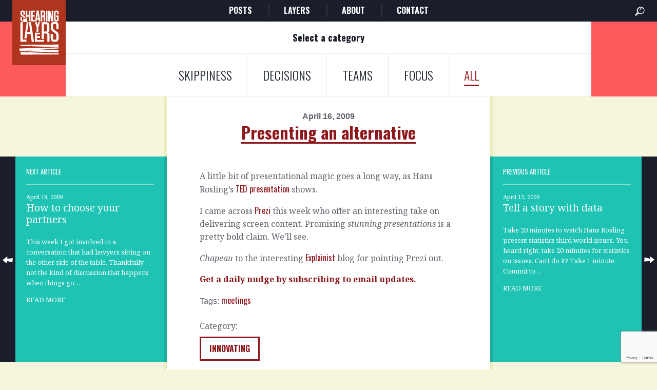

--- FILE ---
content_type: text/html; charset=UTF-8
request_url: https://shearinglayers.com/innovating/presenting-an-alternative/
body_size: 43597
content:
<!doctype html>
<html lang="en-GB" class="no-js">
    <head>
        <meta charset="UTF-8">
        <title>  Presenting an alternative : Shearing Layers</title>

        <link href="//www.google-analytics.com" rel="dns-prefetch">
        <link href="https://shearinglayers.com/wp-content/themes/shearing-layers/img/icons/favicon.ico?v3" rel="shortcut icon">

        <meta http-equiv="X-UA-Compatible" content="IE=edge,chrome=1">
        <meta name="viewport" content="width=device-width, initial-scale=1.0">
        <meta name="description" content="Skippy strategies for leaders and teams">
        <link href='https://fonts.googleapis.com/css?family=Noto+Serif:400,700,400italic|Oswald:400,700,300' rel='stylesheet' type='text/css'>  
        <meta name='robots' content='max-image-preview:large' />
<link rel="alternate" title="oEmbed (JSON)" type="application/json+oembed" href="https://shearinglayers.com/wp-json/oembed/1.0/embed?url=https%3A%2F%2Fshearinglayers.com%2Finnovating%2Fpresenting-an-alternative%2F" />
<link rel="alternate" title="oEmbed (XML)" type="text/xml+oembed" href="https://shearinglayers.com/wp-json/oembed/1.0/embed?url=https%3A%2F%2Fshearinglayers.com%2Finnovating%2Fpresenting-an-alternative%2F&#038;format=xml" />
<style id='wp-img-auto-sizes-contain-inline-css' type='text/css'>
img:is([sizes=auto i],[sizes^="auto," i]){contain-intrinsic-size:3000px 1500px}
/*# sourceURL=wp-img-auto-sizes-contain-inline-css */
</style>
<style id='wp-emoji-styles-inline-css' type='text/css'>

	img.wp-smiley, img.emoji {
		display: inline !important;
		border: none !important;
		box-shadow: none !important;
		height: 1em !important;
		width: 1em !important;
		margin: 0 0.07em !important;
		vertical-align: -0.1em !important;
		background: none !important;
		padding: 0 !important;
	}
/*# sourceURL=wp-emoji-styles-inline-css */
</style>
<style id='wp-block-library-inline-css' type='text/css'>
:root{--wp-block-synced-color:#7a00df;--wp-block-synced-color--rgb:122,0,223;--wp-bound-block-color:var(--wp-block-synced-color);--wp-editor-canvas-background:#ddd;--wp-admin-theme-color:#007cba;--wp-admin-theme-color--rgb:0,124,186;--wp-admin-theme-color-darker-10:#006ba1;--wp-admin-theme-color-darker-10--rgb:0,107,160.5;--wp-admin-theme-color-darker-20:#005a87;--wp-admin-theme-color-darker-20--rgb:0,90,135;--wp-admin-border-width-focus:2px}@media (min-resolution:192dpi){:root{--wp-admin-border-width-focus:1.5px}}.wp-element-button{cursor:pointer}:root .has-very-light-gray-background-color{background-color:#eee}:root .has-very-dark-gray-background-color{background-color:#313131}:root .has-very-light-gray-color{color:#eee}:root .has-very-dark-gray-color{color:#313131}:root .has-vivid-green-cyan-to-vivid-cyan-blue-gradient-background{background:linear-gradient(135deg,#00d084,#0693e3)}:root .has-purple-crush-gradient-background{background:linear-gradient(135deg,#34e2e4,#4721fb 50%,#ab1dfe)}:root .has-hazy-dawn-gradient-background{background:linear-gradient(135deg,#faaca8,#dad0ec)}:root .has-subdued-olive-gradient-background{background:linear-gradient(135deg,#fafae1,#67a671)}:root .has-atomic-cream-gradient-background{background:linear-gradient(135deg,#fdd79a,#004a59)}:root .has-nightshade-gradient-background{background:linear-gradient(135deg,#330968,#31cdcf)}:root .has-midnight-gradient-background{background:linear-gradient(135deg,#020381,#2874fc)}:root{--wp--preset--font-size--normal:16px;--wp--preset--font-size--huge:42px}.has-regular-font-size{font-size:1em}.has-larger-font-size{font-size:2.625em}.has-normal-font-size{font-size:var(--wp--preset--font-size--normal)}.has-huge-font-size{font-size:var(--wp--preset--font-size--huge)}.has-text-align-center{text-align:center}.has-text-align-left{text-align:left}.has-text-align-right{text-align:right}.has-fit-text{white-space:nowrap!important}#end-resizable-editor-section{display:none}.aligncenter{clear:both}.items-justified-left{justify-content:flex-start}.items-justified-center{justify-content:center}.items-justified-right{justify-content:flex-end}.items-justified-space-between{justify-content:space-between}.screen-reader-text{border:0;clip-path:inset(50%);height:1px;margin:-1px;overflow:hidden;padding:0;position:absolute;width:1px;word-wrap:normal!important}.screen-reader-text:focus{background-color:#ddd;clip-path:none;color:#444;display:block;font-size:1em;height:auto;left:5px;line-height:normal;padding:15px 23px 14px;text-decoration:none;top:5px;width:auto;z-index:100000}html :where(.has-border-color){border-style:solid}html :where([style*=border-top-color]){border-top-style:solid}html :where([style*=border-right-color]){border-right-style:solid}html :where([style*=border-bottom-color]){border-bottom-style:solid}html :where([style*=border-left-color]){border-left-style:solid}html :where([style*=border-width]){border-style:solid}html :where([style*=border-top-width]){border-top-style:solid}html :where([style*=border-right-width]){border-right-style:solid}html :where([style*=border-bottom-width]){border-bottom-style:solid}html :where([style*=border-left-width]){border-left-style:solid}html :where(img[class*=wp-image-]){height:auto;max-width:100%}:where(figure){margin:0 0 1em}html :where(.is-position-sticky){--wp-admin--admin-bar--position-offset:var(--wp-admin--admin-bar--height,0px)}@media screen and (max-width:600px){html :where(.is-position-sticky){--wp-admin--admin-bar--position-offset:0px}}

/*# sourceURL=wp-block-library-inline-css */
</style><style id='global-styles-inline-css' type='text/css'>
:root{--wp--preset--aspect-ratio--square: 1;--wp--preset--aspect-ratio--4-3: 4/3;--wp--preset--aspect-ratio--3-4: 3/4;--wp--preset--aspect-ratio--3-2: 3/2;--wp--preset--aspect-ratio--2-3: 2/3;--wp--preset--aspect-ratio--16-9: 16/9;--wp--preset--aspect-ratio--9-16: 9/16;--wp--preset--color--black: #000000;--wp--preset--color--cyan-bluish-gray: #abb8c3;--wp--preset--color--white: #ffffff;--wp--preset--color--pale-pink: #f78da7;--wp--preset--color--vivid-red: #cf2e2e;--wp--preset--color--luminous-vivid-orange: #ff6900;--wp--preset--color--luminous-vivid-amber: #fcb900;--wp--preset--color--light-green-cyan: #7bdcb5;--wp--preset--color--vivid-green-cyan: #00d084;--wp--preset--color--pale-cyan-blue: #8ed1fc;--wp--preset--color--vivid-cyan-blue: #0693e3;--wp--preset--color--vivid-purple: #9b51e0;--wp--preset--gradient--vivid-cyan-blue-to-vivid-purple: linear-gradient(135deg,rgb(6,147,227) 0%,rgb(155,81,224) 100%);--wp--preset--gradient--light-green-cyan-to-vivid-green-cyan: linear-gradient(135deg,rgb(122,220,180) 0%,rgb(0,208,130) 100%);--wp--preset--gradient--luminous-vivid-amber-to-luminous-vivid-orange: linear-gradient(135deg,rgb(252,185,0) 0%,rgb(255,105,0) 100%);--wp--preset--gradient--luminous-vivid-orange-to-vivid-red: linear-gradient(135deg,rgb(255,105,0) 0%,rgb(207,46,46) 100%);--wp--preset--gradient--very-light-gray-to-cyan-bluish-gray: linear-gradient(135deg,rgb(238,238,238) 0%,rgb(169,184,195) 100%);--wp--preset--gradient--cool-to-warm-spectrum: linear-gradient(135deg,rgb(74,234,220) 0%,rgb(151,120,209) 20%,rgb(207,42,186) 40%,rgb(238,44,130) 60%,rgb(251,105,98) 80%,rgb(254,248,76) 100%);--wp--preset--gradient--blush-light-purple: linear-gradient(135deg,rgb(255,206,236) 0%,rgb(152,150,240) 100%);--wp--preset--gradient--blush-bordeaux: linear-gradient(135deg,rgb(254,205,165) 0%,rgb(254,45,45) 50%,rgb(107,0,62) 100%);--wp--preset--gradient--luminous-dusk: linear-gradient(135deg,rgb(255,203,112) 0%,rgb(199,81,192) 50%,rgb(65,88,208) 100%);--wp--preset--gradient--pale-ocean: linear-gradient(135deg,rgb(255,245,203) 0%,rgb(182,227,212) 50%,rgb(51,167,181) 100%);--wp--preset--gradient--electric-grass: linear-gradient(135deg,rgb(202,248,128) 0%,rgb(113,206,126) 100%);--wp--preset--gradient--midnight: linear-gradient(135deg,rgb(2,3,129) 0%,rgb(40,116,252) 100%);--wp--preset--font-size--small: 13px;--wp--preset--font-size--medium: 20px;--wp--preset--font-size--large: 36px;--wp--preset--font-size--x-large: 42px;--wp--preset--spacing--20: 0.44rem;--wp--preset--spacing--30: 0.67rem;--wp--preset--spacing--40: 1rem;--wp--preset--spacing--50: 1.5rem;--wp--preset--spacing--60: 2.25rem;--wp--preset--spacing--70: 3.38rem;--wp--preset--spacing--80: 5.06rem;--wp--preset--shadow--natural: 6px 6px 9px rgba(0, 0, 0, 0.2);--wp--preset--shadow--deep: 12px 12px 50px rgba(0, 0, 0, 0.4);--wp--preset--shadow--sharp: 6px 6px 0px rgba(0, 0, 0, 0.2);--wp--preset--shadow--outlined: 6px 6px 0px -3px rgb(255, 255, 255), 6px 6px rgb(0, 0, 0);--wp--preset--shadow--crisp: 6px 6px 0px rgb(0, 0, 0);}:where(.is-layout-flex){gap: 0.5em;}:where(.is-layout-grid){gap: 0.5em;}body .is-layout-flex{display: flex;}.is-layout-flex{flex-wrap: wrap;align-items: center;}.is-layout-flex > :is(*, div){margin: 0;}body .is-layout-grid{display: grid;}.is-layout-grid > :is(*, div){margin: 0;}:where(.wp-block-columns.is-layout-flex){gap: 2em;}:where(.wp-block-columns.is-layout-grid){gap: 2em;}:where(.wp-block-post-template.is-layout-flex){gap: 1.25em;}:where(.wp-block-post-template.is-layout-grid){gap: 1.25em;}.has-black-color{color: var(--wp--preset--color--black) !important;}.has-cyan-bluish-gray-color{color: var(--wp--preset--color--cyan-bluish-gray) !important;}.has-white-color{color: var(--wp--preset--color--white) !important;}.has-pale-pink-color{color: var(--wp--preset--color--pale-pink) !important;}.has-vivid-red-color{color: var(--wp--preset--color--vivid-red) !important;}.has-luminous-vivid-orange-color{color: var(--wp--preset--color--luminous-vivid-orange) !important;}.has-luminous-vivid-amber-color{color: var(--wp--preset--color--luminous-vivid-amber) !important;}.has-light-green-cyan-color{color: var(--wp--preset--color--light-green-cyan) !important;}.has-vivid-green-cyan-color{color: var(--wp--preset--color--vivid-green-cyan) !important;}.has-pale-cyan-blue-color{color: var(--wp--preset--color--pale-cyan-blue) !important;}.has-vivid-cyan-blue-color{color: var(--wp--preset--color--vivid-cyan-blue) !important;}.has-vivid-purple-color{color: var(--wp--preset--color--vivid-purple) !important;}.has-black-background-color{background-color: var(--wp--preset--color--black) !important;}.has-cyan-bluish-gray-background-color{background-color: var(--wp--preset--color--cyan-bluish-gray) !important;}.has-white-background-color{background-color: var(--wp--preset--color--white) !important;}.has-pale-pink-background-color{background-color: var(--wp--preset--color--pale-pink) !important;}.has-vivid-red-background-color{background-color: var(--wp--preset--color--vivid-red) !important;}.has-luminous-vivid-orange-background-color{background-color: var(--wp--preset--color--luminous-vivid-orange) !important;}.has-luminous-vivid-amber-background-color{background-color: var(--wp--preset--color--luminous-vivid-amber) !important;}.has-light-green-cyan-background-color{background-color: var(--wp--preset--color--light-green-cyan) !important;}.has-vivid-green-cyan-background-color{background-color: var(--wp--preset--color--vivid-green-cyan) !important;}.has-pale-cyan-blue-background-color{background-color: var(--wp--preset--color--pale-cyan-blue) !important;}.has-vivid-cyan-blue-background-color{background-color: var(--wp--preset--color--vivid-cyan-blue) !important;}.has-vivid-purple-background-color{background-color: var(--wp--preset--color--vivid-purple) !important;}.has-black-border-color{border-color: var(--wp--preset--color--black) !important;}.has-cyan-bluish-gray-border-color{border-color: var(--wp--preset--color--cyan-bluish-gray) !important;}.has-white-border-color{border-color: var(--wp--preset--color--white) !important;}.has-pale-pink-border-color{border-color: var(--wp--preset--color--pale-pink) !important;}.has-vivid-red-border-color{border-color: var(--wp--preset--color--vivid-red) !important;}.has-luminous-vivid-orange-border-color{border-color: var(--wp--preset--color--luminous-vivid-orange) !important;}.has-luminous-vivid-amber-border-color{border-color: var(--wp--preset--color--luminous-vivid-amber) !important;}.has-light-green-cyan-border-color{border-color: var(--wp--preset--color--light-green-cyan) !important;}.has-vivid-green-cyan-border-color{border-color: var(--wp--preset--color--vivid-green-cyan) !important;}.has-pale-cyan-blue-border-color{border-color: var(--wp--preset--color--pale-cyan-blue) !important;}.has-vivid-cyan-blue-border-color{border-color: var(--wp--preset--color--vivid-cyan-blue) !important;}.has-vivid-purple-border-color{border-color: var(--wp--preset--color--vivid-purple) !important;}.has-vivid-cyan-blue-to-vivid-purple-gradient-background{background: var(--wp--preset--gradient--vivid-cyan-blue-to-vivid-purple) !important;}.has-light-green-cyan-to-vivid-green-cyan-gradient-background{background: var(--wp--preset--gradient--light-green-cyan-to-vivid-green-cyan) !important;}.has-luminous-vivid-amber-to-luminous-vivid-orange-gradient-background{background: var(--wp--preset--gradient--luminous-vivid-amber-to-luminous-vivid-orange) !important;}.has-luminous-vivid-orange-to-vivid-red-gradient-background{background: var(--wp--preset--gradient--luminous-vivid-orange-to-vivid-red) !important;}.has-very-light-gray-to-cyan-bluish-gray-gradient-background{background: var(--wp--preset--gradient--very-light-gray-to-cyan-bluish-gray) !important;}.has-cool-to-warm-spectrum-gradient-background{background: var(--wp--preset--gradient--cool-to-warm-spectrum) !important;}.has-blush-light-purple-gradient-background{background: var(--wp--preset--gradient--blush-light-purple) !important;}.has-blush-bordeaux-gradient-background{background: var(--wp--preset--gradient--blush-bordeaux) !important;}.has-luminous-dusk-gradient-background{background: var(--wp--preset--gradient--luminous-dusk) !important;}.has-pale-ocean-gradient-background{background: var(--wp--preset--gradient--pale-ocean) !important;}.has-electric-grass-gradient-background{background: var(--wp--preset--gradient--electric-grass) !important;}.has-midnight-gradient-background{background: var(--wp--preset--gradient--midnight) !important;}.has-small-font-size{font-size: var(--wp--preset--font-size--small) !important;}.has-medium-font-size{font-size: var(--wp--preset--font-size--medium) !important;}.has-large-font-size{font-size: var(--wp--preset--font-size--large) !important;}.has-x-large-font-size{font-size: var(--wp--preset--font-size--x-large) !important;}
/*# sourceURL=global-styles-inline-css */
</style>

<style id='classic-theme-styles-inline-css' type='text/css'>
/*! This file is auto-generated */
.wp-block-button__link{color:#fff;background-color:#32373c;border-radius:9999px;box-shadow:none;text-decoration:none;padding:calc(.667em + 2px) calc(1.333em + 2px);font-size:1.125em}.wp-block-file__button{background:#32373c;color:#fff;text-decoration:none}
/*# sourceURL=/wp-includes/css/classic-themes.min.css */
</style>
<link rel='stylesheet' id='contact-form-7-css' href='https://shearinglayers.com/wp-content/plugins/contact-form-7/includes/css/styles.css?ver=6.1.4' media='all' />
<link rel='stylesheet' id='html5blank-css' href='https://shearinglayers.com/media/stylesheets/app.css?ver=1.0' media='all' />
<script type="text/javascript" src="https://shearinglayers.com/wp-content/themes/shearing-layers/js/lib/conditionizr-4.3.0.min.js?ver=4.3.0" id="conditionizr-js"></script>
<script type="text/javascript" src="https://shearinglayers.com/wp-content/themes/shearing-layers/js/lib/modernizr-2.7.1.min.js?ver=2.7.1" id="modernizr-js"></script>
<script type="text/javascript" src="https://shearinglayers.com/wp-includes/js/jquery/jquery.min.js?ver=3.7.1" id="jquery-core-js"></script>
<script type="text/javascript" src="https://shearinglayers.com/wp-includes/js/jquery/jquery-migrate.min.js?ver=3.4.1" id="jquery-migrate-js"></script>
<script type="text/javascript" src="https://shearinglayers.com/wp-content/themes/shearing-layers/js/scripts.js?ver=1.0.0" id="html5blankscripts-js"></script>
<link rel="https://api.w.org/" href="https://shearinglayers.com/wp-json/" /><link rel="alternate" title="JSON" type="application/json" href="https://shearinglayers.com/wp-json/wp/v2/posts/79" /><!-- Mailchimp for the sign-up form -->
<script id="mcjs">!function(c,h,i,m,p){m=c.createElement(h),p=c.getElementsByTagName(h)[0],m.async=1,m.src=i,p.parentNode.insertBefore(m,p)}(document,"script","https://chimpstatic.com/mcjs-connected/js/users/2020bd94e0e2f0846ed9cfc21/73f80a464ba53ddd1e452f249.js");</script>
<!-- Mailchimp -->	</head>
    <body class="wp-singular post-template-default single single-post postid-79 single-format-standard wp-theme-shearing-layers js-highlight-writing presenting-an-alternative">

    <!-- header -->
        <header class="header" role="banner">
            <!-- logo -->
            <div class="header__logo__container">
                <a class="header__logo" href="https://shearinglayers.com">
                    <i class="icon icon--ui__logo">
                        <svg>
                            <use xlink:href="/media/images/sprites/ui.svg#logo" xmlns:xlink="http://www.w3.org/1999/xlink"></use>
                        </svg>
                    </i>
                </a>
            </div>
            <!-- /logo -->

            <!-- nav -->
            <nav class="js-nav nav nav--main" role="navigation" data-trigger=".js-nav-toggle">
                <i class="icon icon--ui__exit js-close">
                    <svg>
                        <use xlink:href="/media/images/sprites/ui.svg#exit" xmlns:xlink="http://www.w3.org/1999/xlink"></use>
                    </svg>
                </i>
                <ul><li id="menu-item-907" class="menu-item menu-item-type-post_type menu-item-object-page menu-item-907"><a href="https://shearinglayers.com/writing/">Posts</a></li>
<li id="menu-item-908" class="menu-item menu-item-type-post_type menu-item-object-page menu-item-908"><a href="https://shearinglayers.com/layers/">Layers</a></li>
<li id="menu-item-910" class="menu-item menu-item-type-post_type menu-item-object-page menu-item-910"><a href="https://shearinglayers.com/about/">About</a></li>
<li id="menu-item-909" class="menu-item menu-item-type-post_type menu-item-object-page menu-item-909"><a href="https://shearinglayers.com/contact/">Contact</a></li>
</ul>            </nav>
            <!-- /nav -->

            <a href="" class="js-search-toggle header__search-icon">
                <i class="icon icon--ui__search">
                    <svg>
                        <use xlink:href="/media/images/sprites/ui.svg#search" xmlns:xlink="http://www.w3.org/1999/xlink"></use>
                    </svg>
                </i>
            </a>
            <a class="js-nav-toggle header__burger">
                <i class="icon icon--ui__burger">
                    <svg>
                        <use xlink:href="/media/images/sprites/ui.svg#burger" xmlns:xlink="http://www.w3.org/1999/xlink"></use>
                    </svg>
                </i>
            </a>
            <form action="/" class="js-search header__search" data-trigger=".js-search-toggle">
                <input class="header__search__input" type="search" name="s" placeholder='To search, type and hit enter'>
            </form>

        </header>
        <!-- /header -->

	<main role="main" class='single'>
	<!-- section -->
	<section>
	<div class="sub__nav__container js-nav-blocks">
	<div class="small-12 column small-centered">
		<div class="text-center nav__inline--block js-nav-block sub__nav__title">
			<h3>Select a category</h3>
		</div>
		<div class="text-center nav__inline--block js-nav-block writing--category animated">
			<ul>
				<li>
					<a href="/category/skippiness/"><span>skippiness</span></a>
				</li><!--
			 --><li>
					<a href="/category/decisions/"><span>decisions</span></a>
				</li><!--
			 --><li>
					<a href="/category/teams/"><span>teams</span></a>
				</li><!--
			 --><li>
					<a href="/category/focus/"><span>focus</span></a>
				</li><!--
			 --><li>
					<a href="/writing"><span>all</span></a>
				</li>
			</ul>
		</div>
	</div>
</div>

<div class="sub__nav__select">
    <div class="js-dropdown dropdown__select medium-8 small-12 column small-centered sans-serif">
        <ul class="select">
            <li class="has-sub js-has-sub">
                <span class='js-title'>
                    Select a category
                </span>
                <ul>
                    <li>
                        <a href="/writing">
                            All
                        </a>
                    </li>
                    <li>
                        <a href="/category/decisions/">
                            Decisions
                        </a>
                    </li>
                    <li>
                        <a href="/category/focus/">
                            Focus
                        </a>
                    </li>
                    <li>
                        <a href="/category/foundations/">
                            Foundations
                        </a>
                    </li>
                    <li>
                        <a href="/category/innovating/">
                            Innovating
                        </a>
                    </li>
                </ul>
            </li>
        </ul>
    </div>
</div>

	
		<!-- article -->
		<article id="post-79" class="post-79 post type-post status-publish format-standard hentry category-innovating tag-meetings">

			<div class="large-12 column">
				<!-- post header -->
				<div class="large-6 large-centered column text-center single__content--header">
					<strong class="row">April 16, 2009 </strong>
					<h1>
						<a href="https://shearinglayers.com/innovating/presenting-an-alternative/" header="Presenting an alternative">Presenting an alternative</a>
					</h1>
				</div>
				<!-- /post title -->

				<!-- post -->
				<div class="single__post">
					<!-- Next article -->
					<div class="adjacent__next adjacent__container column small-3">

                        						                            <a href='https://shearinglayers.com/managing/how-to-choose-your-partners/' class="related__posts__link left">
                                <img src="/media/images/illustrations/arrow-previous-white-01.svg" alt="Layers arrow">
                            </a>
							<div class="serif adjacent__post background--green">
								<a class="overlay" href="https://shearinglayers.com/managing/how-to-choose-your-partners/" title="How to choose your partners">
								<span class="row sans-serif adjacent__definer">Next article</span>
								<span class="row adjacent__date">April 18, 2009 </span>
								<h2 class="text--dark-red">How to choose your partners</h2>
																<p>
									<p>This week I got involved in a conversation that had lawyers sitting on the other side of the table. Thankfully not the kind of discussion that happens when things go&#8230
								</p>
								<span class='more'>READ MORE</span>
								</a>
							</div>
											</div>
					<!-- /Next article -->

					<!-- Main content -->
											<div class="large-6 small-12 column single__content--text">
							<p>A little bit of presentational magic goes a long way, as Hans Rosling&#8217;s <a href="https://shearinglayers.com/focus/tell-a-story-with-data-2/">TED presentation</a> shows.</p>
<p>I came across <a href="http://prezi.com/" title="Prezi website">Prezi</a> this week who offer an interesting take on delivering screen content. Promising <em>stunning presentations</em> is a pretty bold claim. We&#8217;ll see.</p>
<p><em>Chapeau</em> to the interesting <a href="http://www.explainist.com" title="Explainist Blog">Explainist</a> blog for pointing Prezi out.</p>
<p class="single__subscribe strong--red">
	<strong>Get a daily nudge by <a class="js-jump" data-offset="100" href="#subscribe">subscribing</a> to email updates.</strong>
</p>

Tags: <a href="https://shearinglayers.com/tag/meetings/" rel="tag">meetings</a><br>
<p class='single__categories animated'>
	Category: <br>        	<a href="https://shearinglayers.com/category/innovating/">
    		<span>Innovating</span>
    	</a>
    </p>


						</div>
										<!-- /Main content -->

					<!-- Previous article -->
					<div class="adjacent__previous adjacent__container column small-3">
                                                                                <a href='https://shearinglayers.com/focus/tell-a-story-with-data-2/' style='' class="related__posts__link right">
                                    <img src="/media/images/illustrations/arrow-next-white-01.svg" alt="Layers arrow">
                                </a>
    							<div class="serif adjacent__post background--green">
								<a class="overlay" href="https://shearinglayers.com/focus/tell-a-story-with-data-2/" title="Tell a story with data">
								<span class='row sans-serif adjacent__definer'>Previous article</span>
								<span class="row adjacent__date">April 15, 2009 </span>
								<h2 class="text--dark-red">Tell a story with data</h2>
																<p>
									<p>Take 20 minutes to watch Hans Rosling present statistics third world issues. You heard right, take 20 minutes for statistics on issues. Can't do it? Take 1 minute. Commit to&#8230
								</p>
								<span class='more'>READ MORE</span>
								</a>
							</div>
													</div>
					</div>
					<!-- /Previous article -->

				<!-- /post -->

				<!-- related posts -->
					    <div class="large-12 column text-center related__posts__title">
        <h2 class="text--dark-red">RELATED ARTICLES</h2>
    </div>
    <div class="large-12 column related__posts js-related-posts">
        <div class="js-slider slider">
            <div class="js-slider-content slider__list">
                                    <div class="js-slide slider__item small-12 medium-4 large-3 related__post__item serif">
                        <a class="overlay" href="https://shearinglayers.com/innovating/the-impossible-fight/" title="The impossible fight">
                            <strong class="row">September 23, 2015 </strong>
                            <h3 class="text--dark-red">The impossible fight</h3>
                            <p>
                                If you try building a full service proposition in a stack ‘em high sell ‘em cheap box shifter, or discounting...
                            </p>
                            <span class='more'>READ MORE</span>
                        </a>
                    </div>
                                    <div class="js-slide slider__item small-12 medium-4 large-3 related__post__item serif">
                        <a class="overlay" href="https://shearinglayers.com/innovating/grow-your-own/" title="Grow your own?">
                            <strong class="row">September 8, 2015 </strong>
                            <h3 class="text--dark-red">Grow your own?</h3>
                            <p>
                                Smart people can do things on their own. They invent systems and build products and create components and close gaps....
                            </p>
                            <span class='more'>READ MORE</span>
                        </a>
                    </div>
                                    <div class="js-slide slider__item small-12 medium-4 large-3 related__post__item serif">
                        <a class="overlay" href="https://shearinglayers.com/innovating/good-ideas-are-the-ones-that-work/" title="Good ideas are the ones that work">
                            <strong class="row">August 22, 2015 </strong>
                            <h3 class="text--dark-red">Good ideas are the ones that work</h3>
                            <p>
                                First ideas are often clear, direct, and right on the money. You immediately see how the foot bone is connected...
                            </p>
                            <span class='more'>READ MORE</span>
                        </a>
                    </div>
                                    <div class="js-slide slider__item small-12 medium-4 large-3 related__post__item serif">
                        <a class="overlay" href="https://shearinglayers.com/innovating/never-quite-landing/" title="Never quite landing">
                            <strong class="row">August 11, 2015 </strong>
                            <h3 class="text--dark-red">Never quite landing</h3>
                            <p>
                                Taking new products to market or new ideas to management, there comes a moment. Exciting and a little scary. They....
                            </p>
                            <span class='more'>READ MORE</span>
                        </a>
                    </div>
                                    <div class="js-slide slider__item small-12 medium-4 large-3 related__post__item serif">
                        <a class="overlay" href="https://shearinglayers.com/innovating/experiments-that-work/" title="Experiments that work">
                            <strong class="row">August 1, 2015 </strong>
                            <h3 class="text--dark-red">Experiments that work</h3>
                            <p>
                                By the time you’ve been doing things for a while is likely you’ve got some things down pat, you know...
                            </p>
                            <span class='more'>READ MORE</span>
                        </a>
                    </div>
                                    <div class="js-slide slider__item small-12 medium-4 large-3 related__post__item serif">
                        <a class="overlay" href="https://shearinglayers.com/innovating/rub-technologists-together/" title="Rub technologists together">
                            <strong class="row">July 13, 2015 </strong>
                            <h3 class="text--dark-red">Rub technologists together</h3>
                            <p>
                                Rub two technologists together for long enough and they’ll spark a new product. Leave them longer and the feature list...
                            </p>
                            <span class='more'>READ MORE</span>
                        </a>
                    </div>
                                    <div class="js-slide slider__item small-12 medium-4 large-3 related__post__item serif">
                        <a class="overlay" href="https://shearinglayers.com/innovating/attention-and-reaction/" title="Attention and reaction">
                            <strong class="row">June 8, 2015 </strong>
                            <h3 class="text--dark-red">Attention and reaction</h3>
                            <p>
                                Any time you have a great experience, do you think it’s luck or design? Chances are, the first time, it...
                            </p>
                            <span class='more'>READ MORE</span>
                        </a>
                    </div>
                                    <div class="js-slide slider__item small-12 medium-4 large-3 related__post__item serif">
                        <a class="overlay" href="https://shearinglayers.com/innovating/socialise-the-idea/" title="Socialise the idea">
                            <strong class="row">May 31, 2015 </strong>
                            <h3 class="text--dark-red">Socialise the idea</h3>
                            <p>
                                Introducing new ideas is hard. By the time any company knows how to do anything, it has established working practices...
                            </p>
                            <span class='more'>READ MORE</span>
                        </a>
                    </div>
                            </div>
            <button class="js-slider-previous related__posts__link left">
                <img src="/media/images/illustrations/arrow-previous-white-01.svg" alt="Layers arrow">
            </button>
            <button class="js-slider-next related__posts__link right">
                <img src="/media/images/illustrations/arrow-next-white-01.svg" alt="Layers arrow">
            </button>
        </div><!--/.slider-->
    </div>

				<!-- /related posts -->
				</div>
		</article>
		<!-- /article -->

	
	
	</section>
	<!-- /section -->
	</main>
		<!-- footer -->
		<footer class="footer" role="contentinfo">

		            <nav class="large-12 column nav nav--footer" role="navigation">
		                <div class="nav--footer__container js-nav">
		                	<ul><li class="menu-item menu-item-type-post_type menu-item-object-page menu-item-907"><a href="https://shearinglayers.com/writing/">Posts</a></li>
<li class="menu-item menu-item-type-post_type menu-item-object-page menu-item-908"><a href="https://shearinglayers.com/layers/">Layers</a></li>
<li class="menu-item menu-item-type-post_type menu-item-object-page menu-item-910"><a href="https://shearinglayers.com/about/">About</a></li>
<li class="menu-item menu-item-type-post_type menu-item-object-page menu-item-909"><a href="https://shearinglayers.com/contact/">Contact</a></li>
</ul>		                	<a href="/layers" class="btn footer__button--model">
		                		View the model
		                	</a>
		                </div>
		            </nav>
                    <div class="large-12 column footer__model js-footer-model" data-trigger=".footer__button--model">

                    </div>
                        		            <div class="large-12 column theme--yellow footer--subscribe text-center" id="subscribe">
    	            		<div class="large-8 large-centered column">
                                <form class="js-form" action="https://shearinglayers.us10.list-manage.com/subscribe/post" method="POST">
                                    <div class="footer--subscribe">
                                        <input type="hidden" name="u" value="2020bd94e0e2f0846ed9cfc21">
                                        <input type="hidden" name="id" value="a0c85a38a1">
                                        <label for="MERGE0">Get a 150 word leadership nudge in your inbox every morning</label>
                                        <input type="email" autocapitalize="off" autocorrect="off" name="MERGE0" id="MERGE0" size="25" placeholder="e.g. nudge-me@my-email.com" required>
                                        <!-- real people should fill this in and expect good things -->
                                        <div class="subscribe__hidden" aria-hidden="true">
                                            <input type="text" name="b_2020bd94e0e2f0846ed9cfc21_a0c85a38a1" tabindex="-1" value="">
                                        </div>
                                        <button type="submit" name="submit" value="Subscribe to list">
                                            <img src="/media/images/illustrations/arrow-next-red-01.svg" alt="Arrow">
                                        </button>
                                    </div>
                                    <div class="js-form-message mc4wp-alert">

                                    </div>
                                </form>
                			</div>
    		            </div>
                    			<!-- copyright -->
			<div class="footer--base large-12 column">
				<div class="wrapper">

					<p class="copyright small-12 large-8 column">
						Copyright &copy; 2009 - 2026 Shearing Layers. Nick Shepheard. <span>Designed and <a href="http://builtbybuffalo.com">Built by Buffalo</a>.</span>
					</p>
					<p class="copyright small-12 large-8 column">
Licensed under a <a rel="license" href="http://creativecommons.org/licenses/by-nc-nd/4.0/">Creative Commons Attribution-NonCommercial-NoDerivatives 4.0 International License</a>.
					</p>
				</div>
			</div>
			<!-- /copyright -->

		</footer>
		<!-- /footer -->

        <script async src="/media/javascripts/svg4everybody.js"></script>
        <script src="//ajax.googleapis.com/ajax/libs/jquery/2.1.4/jquery.min.js"></script>
        <script>window.jQuery || document.write('<script src="/media/javascripts/jquery.js"><\/script>')</script>
        <script async src="/media/javascripts/app.js"></script>
		<!-- analytics -->
		<script>
		(function(f,i,r,e,s,h,l){i['GoogleAnalyticsObject']=s;f[s]=f[s]||function(){
		(f[s].q=f[s].q||[]).push(arguments)},f[s].l=1*new Date();h=i.createElement(r),
		l=i.getElementsByTagName(r)[0];h.async=1;h.src=e;l.parentNode.insertBefore(h,l)
		})(window,document,'script','//www.google-analytics.com/analytics.js','ga');
		ga('create', 'UA-XXXXXXXX-XX', 'yourdomain.com');
		ga('send', 'pageview');
		</script>

	<script type="speculationrules">
{"prefetch":[{"source":"document","where":{"and":[{"href_matches":"/*"},{"not":{"href_matches":["/wp-*.php","/wp-admin/*","/wp-content/uploads/*","/wp-content/*","/wp-content/plugins/*","/wp-content/themes/shearing-layers/*","/*\\?(.+)"]}},{"not":{"selector_matches":"a[rel~=\"nofollow\"]"}},{"not":{"selector_matches":".no-prefetch, .no-prefetch a"}}]},"eagerness":"conservative"}]}
</script>
<a rel="nofollow" style="display:none" href="https://shearinglayers.com/?blackhole=a065e329f6" title="Do NOT follow this link or you will be banned from the site!">Shearing Layers</a>
<script type="text/javascript" src="https://shearinglayers.com/wp-includes/js/comment-reply.min.js?ver=6.9" id="comment-reply-js" async="async" data-wp-strategy="async" fetchpriority="low"></script>
<script type="text/javascript" src="https://shearinglayers.com/wp-includes/js/dist/hooks.min.js?ver=dd5603f07f9220ed27f1" id="wp-hooks-js"></script>
<script type="text/javascript" src="https://shearinglayers.com/wp-includes/js/dist/i18n.min.js?ver=c26c3dc7bed366793375" id="wp-i18n-js"></script>
<script type="text/javascript" id="wp-i18n-js-after">
/* <![CDATA[ */
wp.i18n.setLocaleData( { 'text direction\u0004ltr': [ 'ltr' ] } );
//# sourceURL=wp-i18n-js-after
/* ]]> */
</script>
<script type="text/javascript" src="https://shearinglayers.com/wp-content/plugins/contact-form-7/includes/swv/js/index.js?ver=6.1.4" id="swv-js"></script>
<script type="text/javascript" id="contact-form-7-js-translations">
/* <![CDATA[ */
( function( domain, translations ) {
	var localeData = translations.locale_data[ domain ] || translations.locale_data.messages;
	localeData[""].domain = domain;
	wp.i18n.setLocaleData( localeData, domain );
} )( "contact-form-7", {"translation-revision-date":"2024-05-21 11:58:24+0000","generator":"GlotPress\/4.0.1","domain":"messages","locale_data":{"messages":{"":{"domain":"messages","plural-forms":"nplurals=2; plural=n != 1;","lang":"en_GB"},"Error:":["Error:"]}},"comment":{"reference":"includes\/js\/index.js"}} );
//# sourceURL=contact-form-7-js-translations
/* ]]> */
</script>
<script type="text/javascript" id="contact-form-7-js-before">
/* <![CDATA[ */
var wpcf7 = {
    "api": {
        "root": "https:\/\/shearinglayers.com\/wp-json\/",
        "namespace": "contact-form-7\/v1"
    }
};
//# sourceURL=contact-form-7-js-before
/* ]]> */
</script>
<script type="text/javascript" src="https://shearinglayers.com/wp-content/plugins/contact-form-7/includes/js/index.js?ver=6.1.4" id="contact-form-7-js"></script>
<script type="text/javascript" src="https://www.google.com/recaptcha/api.js?render=6LfuR6UaAAAAAC4M764qDiIm8IWqLKoyXmYuOZD-&amp;ver=3.0" id="google-recaptcha-js"></script>
<script type="text/javascript" src="https://shearinglayers.com/wp-includes/js/dist/vendor/wp-polyfill.min.js?ver=3.15.0" id="wp-polyfill-js"></script>
<script type="text/javascript" id="wpcf7-recaptcha-js-before">
/* <![CDATA[ */
var wpcf7_recaptcha = {
    "sitekey": "6LfuR6UaAAAAAC4M764qDiIm8IWqLKoyXmYuOZD-",
    "actions": {
        "homepage": "homepage",
        "contactform": "contactform"
    }
};
//# sourceURL=wpcf7-recaptcha-js-before
/* ]]> */
</script>
<script type="text/javascript" src="https://shearinglayers.com/wp-content/plugins/contact-form-7/modules/recaptcha/index.js?ver=6.1.4" id="wpcf7-recaptcha-js"></script>
<script id="wp-emoji-settings" type="application/json">
{"baseUrl":"https://s.w.org/images/core/emoji/17.0.2/72x72/","ext":".png","svgUrl":"https://s.w.org/images/core/emoji/17.0.2/svg/","svgExt":".svg","source":{"concatemoji":"https://shearinglayers.com/wp-includes/js/wp-emoji-release.min.js?ver=6.9"}}
</script>
<script type="module">
/* <![CDATA[ */
/*! This file is auto-generated */
const a=JSON.parse(document.getElementById("wp-emoji-settings").textContent),o=(window._wpemojiSettings=a,"wpEmojiSettingsSupports"),s=["flag","emoji"];function i(e){try{var t={supportTests:e,timestamp:(new Date).valueOf()};sessionStorage.setItem(o,JSON.stringify(t))}catch(e){}}function c(e,t,n){e.clearRect(0,0,e.canvas.width,e.canvas.height),e.fillText(t,0,0);t=new Uint32Array(e.getImageData(0,0,e.canvas.width,e.canvas.height).data);e.clearRect(0,0,e.canvas.width,e.canvas.height),e.fillText(n,0,0);const a=new Uint32Array(e.getImageData(0,0,e.canvas.width,e.canvas.height).data);return t.every((e,t)=>e===a[t])}function p(e,t){e.clearRect(0,0,e.canvas.width,e.canvas.height),e.fillText(t,0,0);var n=e.getImageData(16,16,1,1);for(let e=0;e<n.data.length;e++)if(0!==n.data[e])return!1;return!0}function u(e,t,n,a){switch(t){case"flag":return n(e,"\ud83c\udff3\ufe0f\u200d\u26a7\ufe0f","\ud83c\udff3\ufe0f\u200b\u26a7\ufe0f")?!1:!n(e,"\ud83c\udde8\ud83c\uddf6","\ud83c\udde8\u200b\ud83c\uddf6")&&!n(e,"\ud83c\udff4\udb40\udc67\udb40\udc62\udb40\udc65\udb40\udc6e\udb40\udc67\udb40\udc7f","\ud83c\udff4\u200b\udb40\udc67\u200b\udb40\udc62\u200b\udb40\udc65\u200b\udb40\udc6e\u200b\udb40\udc67\u200b\udb40\udc7f");case"emoji":return!a(e,"\ud83e\u1fac8")}return!1}function f(e,t,n,a){let r;const o=(r="undefined"!=typeof WorkerGlobalScope&&self instanceof WorkerGlobalScope?new OffscreenCanvas(300,150):document.createElement("canvas")).getContext("2d",{willReadFrequently:!0}),s=(o.textBaseline="top",o.font="600 32px Arial",{});return e.forEach(e=>{s[e]=t(o,e,n,a)}),s}function r(e){var t=document.createElement("script");t.src=e,t.defer=!0,document.head.appendChild(t)}a.supports={everything:!0,everythingExceptFlag:!0},new Promise(t=>{let n=function(){try{var e=JSON.parse(sessionStorage.getItem(o));if("object"==typeof e&&"number"==typeof e.timestamp&&(new Date).valueOf()<e.timestamp+604800&&"object"==typeof e.supportTests)return e.supportTests}catch(e){}return null}();if(!n){if("undefined"!=typeof Worker&&"undefined"!=typeof OffscreenCanvas&&"undefined"!=typeof URL&&URL.createObjectURL&&"undefined"!=typeof Blob)try{var e="postMessage("+f.toString()+"("+[JSON.stringify(s),u.toString(),c.toString(),p.toString()].join(",")+"));",a=new Blob([e],{type:"text/javascript"});const r=new Worker(URL.createObjectURL(a),{name:"wpTestEmojiSupports"});return void(r.onmessage=e=>{i(n=e.data),r.terminate(),t(n)})}catch(e){}i(n=f(s,u,c,p))}t(n)}).then(e=>{for(const n in e)a.supports[n]=e[n],a.supports.everything=a.supports.everything&&a.supports[n],"flag"!==n&&(a.supports.everythingExceptFlag=a.supports.everythingExceptFlag&&a.supports[n]);var t;a.supports.everythingExceptFlag=a.supports.everythingExceptFlag&&!a.supports.flag,a.supports.everything||((t=a.source||{}).concatemoji?r(t.concatemoji):t.wpemoji&&t.twemoji&&(r(t.twemoji),r(t.wpemoji)))});
//# sourceURL=https://shearinglayers.com/wp-includes/js/wp-emoji-loader.min.js
/* ]]> */
</script>

</body>

</html>


--- FILE ---
content_type: text/html; charset=utf-8
request_url: https://www.google.com/recaptcha/api2/anchor?ar=1&k=6LfuR6UaAAAAAC4M764qDiIm8IWqLKoyXmYuOZD-&co=aHR0cHM6Ly9zaGVhcmluZ2xheWVycy5jb206NDQz&hl=en&v=N67nZn4AqZkNcbeMu4prBgzg&size=invisible&anchor-ms=20000&execute-ms=30000&cb=p0ywrnhl711k
body_size: 48593
content:
<!DOCTYPE HTML><html dir="ltr" lang="en"><head><meta http-equiv="Content-Type" content="text/html; charset=UTF-8">
<meta http-equiv="X-UA-Compatible" content="IE=edge">
<title>reCAPTCHA</title>
<style type="text/css">
/* cyrillic-ext */
@font-face {
  font-family: 'Roboto';
  font-style: normal;
  font-weight: 400;
  font-stretch: 100%;
  src: url(//fonts.gstatic.com/s/roboto/v48/KFO7CnqEu92Fr1ME7kSn66aGLdTylUAMa3GUBHMdazTgWw.woff2) format('woff2');
  unicode-range: U+0460-052F, U+1C80-1C8A, U+20B4, U+2DE0-2DFF, U+A640-A69F, U+FE2E-FE2F;
}
/* cyrillic */
@font-face {
  font-family: 'Roboto';
  font-style: normal;
  font-weight: 400;
  font-stretch: 100%;
  src: url(//fonts.gstatic.com/s/roboto/v48/KFO7CnqEu92Fr1ME7kSn66aGLdTylUAMa3iUBHMdazTgWw.woff2) format('woff2');
  unicode-range: U+0301, U+0400-045F, U+0490-0491, U+04B0-04B1, U+2116;
}
/* greek-ext */
@font-face {
  font-family: 'Roboto';
  font-style: normal;
  font-weight: 400;
  font-stretch: 100%;
  src: url(//fonts.gstatic.com/s/roboto/v48/KFO7CnqEu92Fr1ME7kSn66aGLdTylUAMa3CUBHMdazTgWw.woff2) format('woff2');
  unicode-range: U+1F00-1FFF;
}
/* greek */
@font-face {
  font-family: 'Roboto';
  font-style: normal;
  font-weight: 400;
  font-stretch: 100%;
  src: url(//fonts.gstatic.com/s/roboto/v48/KFO7CnqEu92Fr1ME7kSn66aGLdTylUAMa3-UBHMdazTgWw.woff2) format('woff2');
  unicode-range: U+0370-0377, U+037A-037F, U+0384-038A, U+038C, U+038E-03A1, U+03A3-03FF;
}
/* math */
@font-face {
  font-family: 'Roboto';
  font-style: normal;
  font-weight: 400;
  font-stretch: 100%;
  src: url(//fonts.gstatic.com/s/roboto/v48/KFO7CnqEu92Fr1ME7kSn66aGLdTylUAMawCUBHMdazTgWw.woff2) format('woff2');
  unicode-range: U+0302-0303, U+0305, U+0307-0308, U+0310, U+0312, U+0315, U+031A, U+0326-0327, U+032C, U+032F-0330, U+0332-0333, U+0338, U+033A, U+0346, U+034D, U+0391-03A1, U+03A3-03A9, U+03B1-03C9, U+03D1, U+03D5-03D6, U+03F0-03F1, U+03F4-03F5, U+2016-2017, U+2034-2038, U+203C, U+2040, U+2043, U+2047, U+2050, U+2057, U+205F, U+2070-2071, U+2074-208E, U+2090-209C, U+20D0-20DC, U+20E1, U+20E5-20EF, U+2100-2112, U+2114-2115, U+2117-2121, U+2123-214F, U+2190, U+2192, U+2194-21AE, U+21B0-21E5, U+21F1-21F2, U+21F4-2211, U+2213-2214, U+2216-22FF, U+2308-230B, U+2310, U+2319, U+231C-2321, U+2336-237A, U+237C, U+2395, U+239B-23B7, U+23D0, U+23DC-23E1, U+2474-2475, U+25AF, U+25B3, U+25B7, U+25BD, U+25C1, U+25CA, U+25CC, U+25FB, U+266D-266F, U+27C0-27FF, U+2900-2AFF, U+2B0E-2B11, U+2B30-2B4C, U+2BFE, U+3030, U+FF5B, U+FF5D, U+1D400-1D7FF, U+1EE00-1EEFF;
}
/* symbols */
@font-face {
  font-family: 'Roboto';
  font-style: normal;
  font-weight: 400;
  font-stretch: 100%;
  src: url(//fonts.gstatic.com/s/roboto/v48/KFO7CnqEu92Fr1ME7kSn66aGLdTylUAMaxKUBHMdazTgWw.woff2) format('woff2');
  unicode-range: U+0001-000C, U+000E-001F, U+007F-009F, U+20DD-20E0, U+20E2-20E4, U+2150-218F, U+2190, U+2192, U+2194-2199, U+21AF, U+21E6-21F0, U+21F3, U+2218-2219, U+2299, U+22C4-22C6, U+2300-243F, U+2440-244A, U+2460-24FF, U+25A0-27BF, U+2800-28FF, U+2921-2922, U+2981, U+29BF, U+29EB, U+2B00-2BFF, U+4DC0-4DFF, U+FFF9-FFFB, U+10140-1018E, U+10190-1019C, U+101A0, U+101D0-101FD, U+102E0-102FB, U+10E60-10E7E, U+1D2C0-1D2D3, U+1D2E0-1D37F, U+1F000-1F0FF, U+1F100-1F1AD, U+1F1E6-1F1FF, U+1F30D-1F30F, U+1F315, U+1F31C, U+1F31E, U+1F320-1F32C, U+1F336, U+1F378, U+1F37D, U+1F382, U+1F393-1F39F, U+1F3A7-1F3A8, U+1F3AC-1F3AF, U+1F3C2, U+1F3C4-1F3C6, U+1F3CA-1F3CE, U+1F3D4-1F3E0, U+1F3ED, U+1F3F1-1F3F3, U+1F3F5-1F3F7, U+1F408, U+1F415, U+1F41F, U+1F426, U+1F43F, U+1F441-1F442, U+1F444, U+1F446-1F449, U+1F44C-1F44E, U+1F453, U+1F46A, U+1F47D, U+1F4A3, U+1F4B0, U+1F4B3, U+1F4B9, U+1F4BB, U+1F4BF, U+1F4C8-1F4CB, U+1F4D6, U+1F4DA, U+1F4DF, U+1F4E3-1F4E6, U+1F4EA-1F4ED, U+1F4F7, U+1F4F9-1F4FB, U+1F4FD-1F4FE, U+1F503, U+1F507-1F50B, U+1F50D, U+1F512-1F513, U+1F53E-1F54A, U+1F54F-1F5FA, U+1F610, U+1F650-1F67F, U+1F687, U+1F68D, U+1F691, U+1F694, U+1F698, U+1F6AD, U+1F6B2, U+1F6B9-1F6BA, U+1F6BC, U+1F6C6-1F6CF, U+1F6D3-1F6D7, U+1F6E0-1F6EA, U+1F6F0-1F6F3, U+1F6F7-1F6FC, U+1F700-1F7FF, U+1F800-1F80B, U+1F810-1F847, U+1F850-1F859, U+1F860-1F887, U+1F890-1F8AD, U+1F8B0-1F8BB, U+1F8C0-1F8C1, U+1F900-1F90B, U+1F93B, U+1F946, U+1F984, U+1F996, U+1F9E9, U+1FA00-1FA6F, U+1FA70-1FA7C, U+1FA80-1FA89, U+1FA8F-1FAC6, U+1FACE-1FADC, U+1FADF-1FAE9, U+1FAF0-1FAF8, U+1FB00-1FBFF;
}
/* vietnamese */
@font-face {
  font-family: 'Roboto';
  font-style: normal;
  font-weight: 400;
  font-stretch: 100%;
  src: url(//fonts.gstatic.com/s/roboto/v48/KFO7CnqEu92Fr1ME7kSn66aGLdTylUAMa3OUBHMdazTgWw.woff2) format('woff2');
  unicode-range: U+0102-0103, U+0110-0111, U+0128-0129, U+0168-0169, U+01A0-01A1, U+01AF-01B0, U+0300-0301, U+0303-0304, U+0308-0309, U+0323, U+0329, U+1EA0-1EF9, U+20AB;
}
/* latin-ext */
@font-face {
  font-family: 'Roboto';
  font-style: normal;
  font-weight: 400;
  font-stretch: 100%;
  src: url(//fonts.gstatic.com/s/roboto/v48/KFO7CnqEu92Fr1ME7kSn66aGLdTylUAMa3KUBHMdazTgWw.woff2) format('woff2');
  unicode-range: U+0100-02BA, U+02BD-02C5, U+02C7-02CC, U+02CE-02D7, U+02DD-02FF, U+0304, U+0308, U+0329, U+1D00-1DBF, U+1E00-1E9F, U+1EF2-1EFF, U+2020, U+20A0-20AB, U+20AD-20C0, U+2113, U+2C60-2C7F, U+A720-A7FF;
}
/* latin */
@font-face {
  font-family: 'Roboto';
  font-style: normal;
  font-weight: 400;
  font-stretch: 100%;
  src: url(//fonts.gstatic.com/s/roboto/v48/KFO7CnqEu92Fr1ME7kSn66aGLdTylUAMa3yUBHMdazQ.woff2) format('woff2');
  unicode-range: U+0000-00FF, U+0131, U+0152-0153, U+02BB-02BC, U+02C6, U+02DA, U+02DC, U+0304, U+0308, U+0329, U+2000-206F, U+20AC, U+2122, U+2191, U+2193, U+2212, U+2215, U+FEFF, U+FFFD;
}
/* cyrillic-ext */
@font-face {
  font-family: 'Roboto';
  font-style: normal;
  font-weight: 500;
  font-stretch: 100%;
  src: url(//fonts.gstatic.com/s/roboto/v48/KFO7CnqEu92Fr1ME7kSn66aGLdTylUAMa3GUBHMdazTgWw.woff2) format('woff2');
  unicode-range: U+0460-052F, U+1C80-1C8A, U+20B4, U+2DE0-2DFF, U+A640-A69F, U+FE2E-FE2F;
}
/* cyrillic */
@font-face {
  font-family: 'Roboto';
  font-style: normal;
  font-weight: 500;
  font-stretch: 100%;
  src: url(//fonts.gstatic.com/s/roboto/v48/KFO7CnqEu92Fr1ME7kSn66aGLdTylUAMa3iUBHMdazTgWw.woff2) format('woff2');
  unicode-range: U+0301, U+0400-045F, U+0490-0491, U+04B0-04B1, U+2116;
}
/* greek-ext */
@font-face {
  font-family: 'Roboto';
  font-style: normal;
  font-weight: 500;
  font-stretch: 100%;
  src: url(//fonts.gstatic.com/s/roboto/v48/KFO7CnqEu92Fr1ME7kSn66aGLdTylUAMa3CUBHMdazTgWw.woff2) format('woff2');
  unicode-range: U+1F00-1FFF;
}
/* greek */
@font-face {
  font-family: 'Roboto';
  font-style: normal;
  font-weight: 500;
  font-stretch: 100%;
  src: url(//fonts.gstatic.com/s/roboto/v48/KFO7CnqEu92Fr1ME7kSn66aGLdTylUAMa3-UBHMdazTgWw.woff2) format('woff2');
  unicode-range: U+0370-0377, U+037A-037F, U+0384-038A, U+038C, U+038E-03A1, U+03A3-03FF;
}
/* math */
@font-face {
  font-family: 'Roboto';
  font-style: normal;
  font-weight: 500;
  font-stretch: 100%;
  src: url(//fonts.gstatic.com/s/roboto/v48/KFO7CnqEu92Fr1ME7kSn66aGLdTylUAMawCUBHMdazTgWw.woff2) format('woff2');
  unicode-range: U+0302-0303, U+0305, U+0307-0308, U+0310, U+0312, U+0315, U+031A, U+0326-0327, U+032C, U+032F-0330, U+0332-0333, U+0338, U+033A, U+0346, U+034D, U+0391-03A1, U+03A3-03A9, U+03B1-03C9, U+03D1, U+03D5-03D6, U+03F0-03F1, U+03F4-03F5, U+2016-2017, U+2034-2038, U+203C, U+2040, U+2043, U+2047, U+2050, U+2057, U+205F, U+2070-2071, U+2074-208E, U+2090-209C, U+20D0-20DC, U+20E1, U+20E5-20EF, U+2100-2112, U+2114-2115, U+2117-2121, U+2123-214F, U+2190, U+2192, U+2194-21AE, U+21B0-21E5, U+21F1-21F2, U+21F4-2211, U+2213-2214, U+2216-22FF, U+2308-230B, U+2310, U+2319, U+231C-2321, U+2336-237A, U+237C, U+2395, U+239B-23B7, U+23D0, U+23DC-23E1, U+2474-2475, U+25AF, U+25B3, U+25B7, U+25BD, U+25C1, U+25CA, U+25CC, U+25FB, U+266D-266F, U+27C0-27FF, U+2900-2AFF, U+2B0E-2B11, U+2B30-2B4C, U+2BFE, U+3030, U+FF5B, U+FF5D, U+1D400-1D7FF, U+1EE00-1EEFF;
}
/* symbols */
@font-face {
  font-family: 'Roboto';
  font-style: normal;
  font-weight: 500;
  font-stretch: 100%;
  src: url(//fonts.gstatic.com/s/roboto/v48/KFO7CnqEu92Fr1ME7kSn66aGLdTylUAMaxKUBHMdazTgWw.woff2) format('woff2');
  unicode-range: U+0001-000C, U+000E-001F, U+007F-009F, U+20DD-20E0, U+20E2-20E4, U+2150-218F, U+2190, U+2192, U+2194-2199, U+21AF, U+21E6-21F0, U+21F3, U+2218-2219, U+2299, U+22C4-22C6, U+2300-243F, U+2440-244A, U+2460-24FF, U+25A0-27BF, U+2800-28FF, U+2921-2922, U+2981, U+29BF, U+29EB, U+2B00-2BFF, U+4DC0-4DFF, U+FFF9-FFFB, U+10140-1018E, U+10190-1019C, U+101A0, U+101D0-101FD, U+102E0-102FB, U+10E60-10E7E, U+1D2C0-1D2D3, U+1D2E0-1D37F, U+1F000-1F0FF, U+1F100-1F1AD, U+1F1E6-1F1FF, U+1F30D-1F30F, U+1F315, U+1F31C, U+1F31E, U+1F320-1F32C, U+1F336, U+1F378, U+1F37D, U+1F382, U+1F393-1F39F, U+1F3A7-1F3A8, U+1F3AC-1F3AF, U+1F3C2, U+1F3C4-1F3C6, U+1F3CA-1F3CE, U+1F3D4-1F3E0, U+1F3ED, U+1F3F1-1F3F3, U+1F3F5-1F3F7, U+1F408, U+1F415, U+1F41F, U+1F426, U+1F43F, U+1F441-1F442, U+1F444, U+1F446-1F449, U+1F44C-1F44E, U+1F453, U+1F46A, U+1F47D, U+1F4A3, U+1F4B0, U+1F4B3, U+1F4B9, U+1F4BB, U+1F4BF, U+1F4C8-1F4CB, U+1F4D6, U+1F4DA, U+1F4DF, U+1F4E3-1F4E6, U+1F4EA-1F4ED, U+1F4F7, U+1F4F9-1F4FB, U+1F4FD-1F4FE, U+1F503, U+1F507-1F50B, U+1F50D, U+1F512-1F513, U+1F53E-1F54A, U+1F54F-1F5FA, U+1F610, U+1F650-1F67F, U+1F687, U+1F68D, U+1F691, U+1F694, U+1F698, U+1F6AD, U+1F6B2, U+1F6B9-1F6BA, U+1F6BC, U+1F6C6-1F6CF, U+1F6D3-1F6D7, U+1F6E0-1F6EA, U+1F6F0-1F6F3, U+1F6F7-1F6FC, U+1F700-1F7FF, U+1F800-1F80B, U+1F810-1F847, U+1F850-1F859, U+1F860-1F887, U+1F890-1F8AD, U+1F8B0-1F8BB, U+1F8C0-1F8C1, U+1F900-1F90B, U+1F93B, U+1F946, U+1F984, U+1F996, U+1F9E9, U+1FA00-1FA6F, U+1FA70-1FA7C, U+1FA80-1FA89, U+1FA8F-1FAC6, U+1FACE-1FADC, U+1FADF-1FAE9, U+1FAF0-1FAF8, U+1FB00-1FBFF;
}
/* vietnamese */
@font-face {
  font-family: 'Roboto';
  font-style: normal;
  font-weight: 500;
  font-stretch: 100%;
  src: url(//fonts.gstatic.com/s/roboto/v48/KFO7CnqEu92Fr1ME7kSn66aGLdTylUAMa3OUBHMdazTgWw.woff2) format('woff2');
  unicode-range: U+0102-0103, U+0110-0111, U+0128-0129, U+0168-0169, U+01A0-01A1, U+01AF-01B0, U+0300-0301, U+0303-0304, U+0308-0309, U+0323, U+0329, U+1EA0-1EF9, U+20AB;
}
/* latin-ext */
@font-face {
  font-family: 'Roboto';
  font-style: normal;
  font-weight: 500;
  font-stretch: 100%;
  src: url(//fonts.gstatic.com/s/roboto/v48/KFO7CnqEu92Fr1ME7kSn66aGLdTylUAMa3KUBHMdazTgWw.woff2) format('woff2');
  unicode-range: U+0100-02BA, U+02BD-02C5, U+02C7-02CC, U+02CE-02D7, U+02DD-02FF, U+0304, U+0308, U+0329, U+1D00-1DBF, U+1E00-1E9F, U+1EF2-1EFF, U+2020, U+20A0-20AB, U+20AD-20C0, U+2113, U+2C60-2C7F, U+A720-A7FF;
}
/* latin */
@font-face {
  font-family: 'Roboto';
  font-style: normal;
  font-weight: 500;
  font-stretch: 100%;
  src: url(//fonts.gstatic.com/s/roboto/v48/KFO7CnqEu92Fr1ME7kSn66aGLdTylUAMa3yUBHMdazQ.woff2) format('woff2');
  unicode-range: U+0000-00FF, U+0131, U+0152-0153, U+02BB-02BC, U+02C6, U+02DA, U+02DC, U+0304, U+0308, U+0329, U+2000-206F, U+20AC, U+2122, U+2191, U+2193, U+2212, U+2215, U+FEFF, U+FFFD;
}
/* cyrillic-ext */
@font-face {
  font-family: 'Roboto';
  font-style: normal;
  font-weight: 900;
  font-stretch: 100%;
  src: url(//fonts.gstatic.com/s/roboto/v48/KFO7CnqEu92Fr1ME7kSn66aGLdTylUAMa3GUBHMdazTgWw.woff2) format('woff2');
  unicode-range: U+0460-052F, U+1C80-1C8A, U+20B4, U+2DE0-2DFF, U+A640-A69F, U+FE2E-FE2F;
}
/* cyrillic */
@font-face {
  font-family: 'Roboto';
  font-style: normal;
  font-weight: 900;
  font-stretch: 100%;
  src: url(//fonts.gstatic.com/s/roboto/v48/KFO7CnqEu92Fr1ME7kSn66aGLdTylUAMa3iUBHMdazTgWw.woff2) format('woff2');
  unicode-range: U+0301, U+0400-045F, U+0490-0491, U+04B0-04B1, U+2116;
}
/* greek-ext */
@font-face {
  font-family: 'Roboto';
  font-style: normal;
  font-weight: 900;
  font-stretch: 100%;
  src: url(//fonts.gstatic.com/s/roboto/v48/KFO7CnqEu92Fr1ME7kSn66aGLdTylUAMa3CUBHMdazTgWw.woff2) format('woff2');
  unicode-range: U+1F00-1FFF;
}
/* greek */
@font-face {
  font-family: 'Roboto';
  font-style: normal;
  font-weight: 900;
  font-stretch: 100%;
  src: url(//fonts.gstatic.com/s/roboto/v48/KFO7CnqEu92Fr1ME7kSn66aGLdTylUAMa3-UBHMdazTgWw.woff2) format('woff2');
  unicode-range: U+0370-0377, U+037A-037F, U+0384-038A, U+038C, U+038E-03A1, U+03A3-03FF;
}
/* math */
@font-face {
  font-family: 'Roboto';
  font-style: normal;
  font-weight: 900;
  font-stretch: 100%;
  src: url(//fonts.gstatic.com/s/roboto/v48/KFO7CnqEu92Fr1ME7kSn66aGLdTylUAMawCUBHMdazTgWw.woff2) format('woff2');
  unicode-range: U+0302-0303, U+0305, U+0307-0308, U+0310, U+0312, U+0315, U+031A, U+0326-0327, U+032C, U+032F-0330, U+0332-0333, U+0338, U+033A, U+0346, U+034D, U+0391-03A1, U+03A3-03A9, U+03B1-03C9, U+03D1, U+03D5-03D6, U+03F0-03F1, U+03F4-03F5, U+2016-2017, U+2034-2038, U+203C, U+2040, U+2043, U+2047, U+2050, U+2057, U+205F, U+2070-2071, U+2074-208E, U+2090-209C, U+20D0-20DC, U+20E1, U+20E5-20EF, U+2100-2112, U+2114-2115, U+2117-2121, U+2123-214F, U+2190, U+2192, U+2194-21AE, U+21B0-21E5, U+21F1-21F2, U+21F4-2211, U+2213-2214, U+2216-22FF, U+2308-230B, U+2310, U+2319, U+231C-2321, U+2336-237A, U+237C, U+2395, U+239B-23B7, U+23D0, U+23DC-23E1, U+2474-2475, U+25AF, U+25B3, U+25B7, U+25BD, U+25C1, U+25CA, U+25CC, U+25FB, U+266D-266F, U+27C0-27FF, U+2900-2AFF, U+2B0E-2B11, U+2B30-2B4C, U+2BFE, U+3030, U+FF5B, U+FF5D, U+1D400-1D7FF, U+1EE00-1EEFF;
}
/* symbols */
@font-face {
  font-family: 'Roboto';
  font-style: normal;
  font-weight: 900;
  font-stretch: 100%;
  src: url(//fonts.gstatic.com/s/roboto/v48/KFO7CnqEu92Fr1ME7kSn66aGLdTylUAMaxKUBHMdazTgWw.woff2) format('woff2');
  unicode-range: U+0001-000C, U+000E-001F, U+007F-009F, U+20DD-20E0, U+20E2-20E4, U+2150-218F, U+2190, U+2192, U+2194-2199, U+21AF, U+21E6-21F0, U+21F3, U+2218-2219, U+2299, U+22C4-22C6, U+2300-243F, U+2440-244A, U+2460-24FF, U+25A0-27BF, U+2800-28FF, U+2921-2922, U+2981, U+29BF, U+29EB, U+2B00-2BFF, U+4DC0-4DFF, U+FFF9-FFFB, U+10140-1018E, U+10190-1019C, U+101A0, U+101D0-101FD, U+102E0-102FB, U+10E60-10E7E, U+1D2C0-1D2D3, U+1D2E0-1D37F, U+1F000-1F0FF, U+1F100-1F1AD, U+1F1E6-1F1FF, U+1F30D-1F30F, U+1F315, U+1F31C, U+1F31E, U+1F320-1F32C, U+1F336, U+1F378, U+1F37D, U+1F382, U+1F393-1F39F, U+1F3A7-1F3A8, U+1F3AC-1F3AF, U+1F3C2, U+1F3C4-1F3C6, U+1F3CA-1F3CE, U+1F3D4-1F3E0, U+1F3ED, U+1F3F1-1F3F3, U+1F3F5-1F3F7, U+1F408, U+1F415, U+1F41F, U+1F426, U+1F43F, U+1F441-1F442, U+1F444, U+1F446-1F449, U+1F44C-1F44E, U+1F453, U+1F46A, U+1F47D, U+1F4A3, U+1F4B0, U+1F4B3, U+1F4B9, U+1F4BB, U+1F4BF, U+1F4C8-1F4CB, U+1F4D6, U+1F4DA, U+1F4DF, U+1F4E3-1F4E6, U+1F4EA-1F4ED, U+1F4F7, U+1F4F9-1F4FB, U+1F4FD-1F4FE, U+1F503, U+1F507-1F50B, U+1F50D, U+1F512-1F513, U+1F53E-1F54A, U+1F54F-1F5FA, U+1F610, U+1F650-1F67F, U+1F687, U+1F68D, U+1F691, U+1F694, U+1F698, U+1F6AD, U+1F6B2, U+1F6B9-1F6BA, U+1F6BC, U+1F6C6-1F6CF, U+1F6D3-1F6D7, U+1F6E0-1F6EA, U+1F6F0-1F6F3, U+1F6F7-1F6FC, U+1F700-1F7FF, U+1F800-1F80B, U+1F810-1F847, U+1F850-1F859, U+1F860-1F887, U+1F890-1F8AD, U+1F8B0-1F8BB, U+1F8C0-1F8C1, U+1F900-1F90B, U+1F93B, U+1F946, U+1F984, U+1F996, U+1F9E9, U+1FA00-1FA6F, U+1FA70-1FA7C, U+1FA80-1FA89, U+1FA8F-1FAC6, U+1FACE-1FADC, U+1FADF-1FAE9, U+1FAF0-1FAF8, U+1FB00-1FBFF;
}
/* vietnamese */
@font-face {
  font-family: 'Roboto';
  font-style: normal;
  font-weight: 900;
  font-stretch: 100%;
  src: url(//fonts.gstatic.com/s/roboto/v48/KFO7CnqEu92Fr1ME7kSn66aGLdTylUAMa3OUBHMdazTgWw.woff2) format('woff2');
  unicode-range: U+0102-0103, U+0110-0111, U+0128-0129, U+0168-0169, U+01A0-01A1, U+01AF-01B0, U+0300-0301, U+0303-0304, U+0308-0309, U+0323, U+0329, U+1EA0-1EF9, U+20AB;
}
/* latin-ext */
@font-face {
  font-family: 'Roboto';
  font-style: normal;
  font-weight: 900;
  font-stretch: 100%;
  src: url(//fonts.gstatic.com/s/roboto/v48/KFO7CnqEu92Fr1ME7kSn66aGLdTylUAMa3KUBHMdazTgWw.woff2) format('woff2');
  unicode-range: U+0100-02BA, U+02BD-02C5, U+02C7-02CC, U+02CE-02D7, U+02DD-02FF, U+0304, U+0308, U+0329, U+1D00-1DBF, U+1E00-1E9F, U+1EF2-1EFF, U+2020, U+20A0-20AB, U+20AD-20C0, U+2113, U+2C60-2C7F, U+A720-A7FF;
}
/* latin */
@font-face {
  font-family: 'Roboto';
  font-style: normal;
  font-weight: 900;
  font-stretch: 100%;
  src: url(//fonts.gstatic.com/s/roboto/v48/KFO7CnqEu92Fr1ME7kSn66aGLdTylUAMa3yUBHMdazQ.woff2) format('woff2');
  unicode-range: U+0000-00FF, U+0131, U+0152-0153, U+02BB-02BC, U+02C6, U+02DA, U+02DC, U+0304, U+0308, U+0329, U+2000-206F, U+20AC, U+2122, U+2191, U+2193, U+2212, U+2215, U+FEFF, U+FFFD;
}

</style>
<link rel="stylesheet" type="text/css" href="https://www.gstatic.com/recaptcha/releases/N67nZn4AqZkNcbeMu4prBgzg/styles__ltr.css">
<script nonce="Ey47u54cdKBKDafFZGmyZg" type="text/javascript">window['__recaptcha_api'] = 'https://www.google.com/recaptcha/api2/';</script>
<script type="text/javascript" src="https://www.gstatic.com/recaptcha/releases/N67nZn4AqZkNcbeMu4prBgzg/recaptcha__en.js" nonce="Ey47u54cdKBKDafFZGmyZg">
      
    </script></head>
<body><div id="rc-anchor-alert" class="rc-anchor-alert"></div>
<input type="hidden" id="recaptcha-token" value="[base64]">
<script type="text/javascript" nonce="Ey47u54cdKBKDafFZGmyZg">
      recaptcha.anchor.Main.init("[\x22ainput\x22,[\x22bgdata\x22,\x22\x22,\[base64]/[base64]/[base64]/ZyhXLGgpOnEoW04sMjEsbF0sVywwKSxoKSxmYWxzZSxmYWxzZSl9Y2F0Y2goayl7RygzNTgsVyk/[base64]/[base64]/[base64]/[base64]/[base64]/[base64]/[base64]/bmV3IEJbT10oRFswXSk6dz09Mj9uZXcgQltPXShEWzBdLERbMV0pOnc9PTM/bmV3IEJbT10oRFswXSxEWzFdLERbMl0pOnc9PTQ/[base64]/[base64]/[base64]/[base64]/[base64]\\u003d\x22,\[base64]\x22,\[base64]/DhB9/[base64]/[base64]/CpU7CiTE4w7DDmBxrwq3DhcK/woTCt8KqSsOjwqbCmkTCkmDCn2FAw5PDjnrCj8KEAnYhasOgw5DDpgh9NSbDocO+HMKkwpvDhyTDj8OBK8OUCmJVRcOibcOgbBMYXsOcIcKQwoHCiMKkwovDvQR7w7RHw6/DqsOTOMKfcsKuDcOOPcOkZ8K7w7jDl33CglLDkG5uFMK2w5zCk8Obwo7Du8KwXMOpwoPDt0ERNjrClDfDmxN6KcKSw5bDuyrDt3YBLMO1wqtEwpd2UijCrks5dcKOwp3Ci8Obw6tae8K7B8K4w7xdwr0/wqHDh8K6wo0NSGbCocKowp8OwoMSBMObZMKxw6nDmBErUsOqGcKiw7nDlsOBRC5Ew5PDjQ/DjTXCnTR0BEMSEAbDj8O+CRQDwqzClF3Ci1fCtsKmworDqcK6bT/CmBvChDNndmvCqXvCoAbCrMOWBw/DtcKSw4vColVdw7Byw5PCpBXCncKmMsOFwo/Dl8OMwpjCnlBJw7XDoC5ew7rDscOywqLCoE1Uwq3Co0nCq8KfPMKnwpHCpxIhwqNNZ1LCr8K2wpZTwpJIYUdEw7XDnF93wpVBwojCrRkxFAtLw4Mwwq/[base64]/HwVCwrXDghnCu1zDmQ/Dg1TDhynCkcOIwod3L8OFeH9IK8KAW8K+PR9FCC/CoQnDjMOxw7TCvBxkwrYsDSUmw6Aywpt8wpvCrnrCv2xBw7MuZkXClsKMwpfCv8ORHmx3W8OOJHcswq15acK6V8O/[base64]/DgcKBwojCmsKOwpkqPyLDnMOoFmFgS8O/wqs1w5owwrPCn3RgwqAowrHChBU7ck8QRVzCmcOpO8KZfhlJw5FLbsOtwqZ7T8KywpYIw63DkVctWMKoSnNuGMOJb3LCkmPCoMO8OQTDi0cXwptpDRAhw7HClyrCjG4JF14mwqzDmhsbw65ewo8rwqtEeMKZwr7DjSXCrMKNw6/CsMK4w45vI8OYwrMKw4cmwoAPV8OFIsO4w4DDh8Kjw7PDpGLCvMO8w7DDp8Kmwr0GeGpJwpjCgErCl8KwX35fScOKEAJ0w57CnMKpw7zDuR9hwrM2w7Rvwp7Di8KACGI+w7TDs8OeYcObw7VkLgbCs8OPPwslw4BXbMKTwpHDqRXCgm/Cm8OuImHDhcOXw5LDkMO9Qm3Cl8Ojw78ISlPCr8KGwrhowpzCkHd1ZmnDvwfCmsOtWS/[base64]/DmcOzwq4ZcFdbwrPCjzjCicOwBsOTU8OHwpvCgBZyMR1HXxPCsHTDtwrDjRjDnXw9RQwXV8KrLhXCv07Cv0bDv8KTw7TDisOxBsK0wpYuEMO+OMOjwqvCjEfCszJKYcKdwp0gX15lQD0UGMOVHVrDi8OOwoQxw5Zxw6djOinCmD3CscO7wo/CrFAKwpLCj3pVw6vDqTbDsQ8YCTHDsMKew4zCssOnwqZAw7TCijHCt8O0wq3Dqk/[base64]/DpVPDu8Klw6tnwp5aGMOeLcK5Z2rDr8KvwrDDu3MZRAgfw7sWfMK2w5DCpsOVPkt5w5doDMORaFnDg8KZwp1JMMO+cVfDpsKLGMKUBnwPbMKwNwMaDw0UwpbDjcO8KMOZwrpBZELCgkTCn8KlZSAYwpkCJcKnGF/[base64]/wqTCk1zDosOSwqVNVsO5woVxIsOzZzHClABEwrZgR0PDpCjCrgXCqMODM8KuI0vDisOswpzDkGhYw6bCtcO6wrvCvsOeBsK2enJ1C8O4w656HWvCix/CuwHDgMOnOgAIwpd4JzpBX8O7wpPCqMOJNlfDigtwZAgaElnDt2oPPDbDvmzDnDdXQUrCscOkw7/Dh8KCwpLDlk4Kw6XDuMOHwqc7QMOEXcKXwpcDw7RSwpbDm8OPwp0FB3NSDMOIWAtPw6ZVwqQ0ZgF9NgnCkiPDuMKCwoJdYDlPwpXCs8KZw6Uow6bDhsOBwqMHAMOmQ2fCjCgBUGDDqDTDoMO9woFewqVeBQJxwr/CsiRnHXljYMO3w6rDpDzDrcKfKsOvCEFzXzrCqEzCrcKow5TCmDbCrcKTPsKsw58CwrvDqcOaw5hEFMO1NcOgw7bDoiNmUDzDgn3DvXnChMKVJcO5ESR6w61nGQ3CssKRAcOEwrcWwp8Ww6s0wpzDjsKFwrLDoX81c1PCkMOMw5TDi8KMwr3DshU/wot9w6TCrFrCg8OcV8KHwrHDucKGUMOWW1czKcOHw4/Dsg3DrsKedcKEw5kkwoIzw6jCvsKyw5rDkWbCusKWbsK1wrnDkMOSbcKDw4wrw6MbwrdhPsKSwqxSwqsQVF7CjXrDm8ORDsKOw6bDvV/CpT5fdmzDhMOlw7HDuMOfw7fChcOWwrjDiyPCoGliwpZow6XDi8KqwqXDlcOLwo3DjS/[base64]/Di8KEwq3DhhkRw6Ubw4Yuw7UMDnprwpzDgMKDf31gwoV/LylCDsKWaMKxwoMVbXfDv8OUJ1jCllplNsOfJ3vDi8O4AcKqXjVlXW/[base64]/Ct2bCg35wwo/DqMKxw6B4w4UrLcKed8KOw6zCt1fCkmXDl2nDo8KaWMO/R8KoFcKFOsOKw7J/w7fCr8O3w6DCu8OKwoLDuMO9YHkYw5wjLMO7ImbDi8OveFfDp3kQV8KiHcKXdMK8w5taw4INw5x+w5FDIXdaWB7CskEwwpzDgMKFcjLDtyjDjsO8wrB/wp7DlVvDiMODFcKbPQI6H8OPU8O1LRTDn1/[base64]/DusKDwoPCqsKfw5zDucKPw4QBw6zDuizCtsKAccOuwqNDw5dnw6V8HMO3VUnCvzRew4LCicOIb0DCgzpxwr4DNsO4w7PDpm/[base64]/Cj8OPfGQSMHDDoMOfCMKpPGE3aRwCw6pww7JqaMOpwpg8ZT9hP8KWa8Ogw7fDggHCg8OUw7/Cm1nDpDvDisKpA8OswqRhQMKMdcK6bRzDocOAwoPDqU1rwrnDgsKlUiTDncO8wrXDggHDncOyOEkIw69WPcOYwo86w4zDhTbDgjgnecOiwoIGPcKjaXXCrihow7LCqcO7JcOTwp7CmXLDl8OHBijCtTjDrsO1M8KfQcKjwoHCusKmB8OAwp/[base64]/DiCY9woJJOVPDtHPDucOwwp5vfy7CnsKcVghfwo/DscKiwoDDklJDMMKCwrpLwqU4H8Ond8OlX8KOw4Eja8O/XcKnZ8OCw53Cr8KRbkgKThooJ196wrs4wp3DocKpacO0dwvDisK5QUF6dsORBMOOw73DuMKGYhJbwrzCqynDqjDCh8OOwo7Cqj4aw6Z6MxvCmm7CmMK6wqV6DSMnIj/[base64]/[base64]/w4nDrEHDsgrCicOnw5PCkTY2SsOhwqxNfMOKXgHCqHDCs8OFwoR9wqjDj3fCpcOyT2cmw63DgMK8YcONRMOiwrjCiH3Dszd2YV7CvsK0wqPDm8O0QW/Dl8OJw4jCmUB0Gm3CoMOaRsKlJ3HCuMOSCsO5aVnDqMO7K8K1TTXCmcKJP8OVw5Muw5NSw6XCssK3SMOnw4l5w5YMLXnCtMO0TsOZwqDCrcKHwqJOw4rDi8ODUEAxwrPDn8Olwo15wo7DpcKxw68BwovCuVbDl1VKDj1zw5AGwrHCtWnCoxrCkGxtNU9iTMKaBMOfw6/CrmzDjFLCucK7TE8eKMKAAw5iw61IAjdBw7cIwqLCn8K3w5PCp8OjayJlw4PCrsOIwrBXVsKYZT/CnMK9wosSwrIsFSDChsO3JyJ2ASvDmCXCkysKw7ggw5krEMOowqpGUsOzwosebsOTw6YuBGxFBFctw5HCuBQwKkDCqHxXCMKbSnIkCWp7Rz1DMMOSw57CgsKkw6V1w78FXcOmO8OTwoViwr/Dn8K5ACkGKQrDmsOuw6lScMO9wrXCgUlOw7TDiB/CjMKKVsKKw784JU41dhNDwo1ieQzDk8KWDMOEK8KKRsKGwqLDpcOFfU93GDnDvcOVU2jDmVrDmT8jw55nHsORwpd/[base64]/[base64]/CviE5bCfCozEuw7cWZFVZDsK+woPDvMOYwpTCo2TDhk/Cm2VSacOnQcOhwqt8OWfChG15w6RXwp7Ciwdhw7jCryrDjCEKVxfDvn/DnDIlw4ENTcOuO8KMDhjDh8OJwrDDgMKEwrfDosKPDMKTV8KEwphGwrPCmMKQwqYGw6PDjsK9EibCmz0Xw5LDoSTCm37Ck8KPwrMqwrPCmWrCjR4YKsOsw5fCrsORBBvCj8OYwrhOw6vCiz7CpcO/[base64]/Dg8KTw7cWw77CjsKqWkXCuMKow6nDtGc5N1fCocOJwodTOkh5bMOow6zCkcOgF34TwojCsMOjwrvCi8KqwopsWMOMaMOWw7Miw7fCtyZBYxxDI8OgfFPCucOadF0jwrDCt8Ktw64NBxvCjHvCmcOdLsK7TBvCnUpGw4IXTE/DqMKNA8KYP14gf8KjKzIOwoozwoTCmsO5fEnCrC5Gw7/DtMOwwp8awrvDnsOgwqHDl2PDmiRFwojCksO6w4Y7On1Dw51jw58xw5/[base64]/w7obNQ3CnSxEwoLDisOMYcOUaMKrLsKIw67DjcOWwpN1w5BpZyjDmEwpCE0Rw59gcMO9wo4mw7bCkxcBJMKODAtBA8OUwrbDsjNRwqVKIVzDrCTCnwrCj2bDusKzZcK1wrQ/OxVBw6VQw75RwqFjb3fCrMOAQQrDmmRGD8Kzw57CmTdHaSvDnjjCr8KnwoQCwpApATV/fcKyw4tHw40xw5tWUlgAXsKzw6Ztw6/[base64]/Dr2Qqw5ZvZQcLbXhawrcxwqDCtz7DnnvClnNPwqEGwqBkwrFlWcO2cF7DiHzCiMKrw4tDSVJmw7nDsz4zBcK1QMKODMKoNlAjPcOsLDFIwp5zwqNZU8KpwrrCjsK+TMO/[base64]/DusKeQMOEw6Uzw5EveR8ABw1Vw6rDljFFw6DCuj/[base64]/CozwhwoXDllXCt8Kkw4YkwqzCnWHCslRoVXdAFQjCgsKNwpoCwrzCnCrDn8OZwpw8w6bDksOXHcK8KcOfNQfCiSUmw4zDsMOOwqHDhcKrF8OZLHw4w7ZuRl/Dp8Odw6x7w4bDoirDtDLCnsKMSMO5w7Qpw6l8RGXCk0fDgClJSB3CtV/DjsKcBWrDjFlgw5XDh8ONw7nCiFppw71qUE/CnXZGw5DDisO5J8O+YGcRPV7DvgfCl8Omw6HDocOqwpbDpsOzwoZlw7XCkMOVcDsQwrlhwr7Cs3LDp8Ouw65QQMKvw4kdF8Oww4tww6sHAlDDocOIIsOiTcORwpfDu8OXwp1eRXwYw4DDi0hiYFXCq8OpExFOwo7DmcK4wr1EesOrM3hxOsKbJsOewp/CjMO1LsKAwpzDpcKcYsKAGsOOTS9Nw4RIejIxG8OJLXh5dyrCmcKSw5YrV0VbOMKAw4bCrG0vER5+JcKXw5zDh8OKwpDDgsKiJsO4w5TDm8K7YHjCmMOzw4/[base64]/KSHDuMOeAMOhO03CqBTCn8O9VC0kCsKna8K5Ag13TMOFI8OkbcKaEcOFFSQRK0UPYMKKGVkMORrDoRE2w7RebFpkHMO/[base64]/DqyxNw4DDkg08w43CmcOow5HDsSPCkjTCmVhzYwdpw6rDtiABwr3DgsOSwojCrAI5wrkPSBDCnTMfwrLDr8ODcyTCs8OvPy/[base64]/DpCbCmMOfFsO+QsOHw4rCs8KVfjnCrcO6w5ADckfCpcO7YMKFA8OafcOsQmXCoS/DhSzDnS42JEQXUiIiw6wqw4TCmwXDg8OxD3RzEXzDgMOrw4Jpw5FyayzCnsOfwqXChcOGw5/CjQrDiMOzw6F8wpjDm8Kpw6Y0BCXDisKBb8KYIcKrSMK7D8KtdsK6chl9YxzCkmXCjcOzQEbCocKiw7rCtMOmw6bCsxXCvwwiw4vCpAYncifDlUYaw4jDukfDiQdZZQzDsV0mNsK7w70xHn/Ci8OFAcOxwrfCtMKgwqrCkMOFwqcfwp9+wozCuSMzR0QrB8K8wpZLw6V8wqc3wo3CusOYGMKfJsOPTH4ybnwSwphHLcOpLsOiU8OVw7F2w5Nqw53Cvw5ZfsOyw7/CgsOFwrYHwo3ClH/DpMO6G8KWLF8eclvCq8OWwoPCrsK0woHCnWXDgHIvwoc9b8K+wqnDgSfCpsKLY8OZWDjDlsO9fERjwojDssKtH1bCmQg2wojDklYCEHV+RU9mwqI/RjBEw5fCjQtWbnzDgFLDsMOOwo9Ew4/[base64]/CuMOmw5jCl8OMw7MrKMKjBGrCusKmw4TDr1h2L8KGHSrDr0vCuMOyIDktw5hbTcKrwrTCmVlTU1hTwr/CqFXDj8Klw53ClRPCv8OhcyzDqXoyw5Vjw7PCiVfCssOcwpnDmMKVZl0+UMONeEgdw5LDncOYYxMJw6McwrPCvMKKXFkuWMOlwroDLMKkPzhww7vDi8ODwr5ITMOjesKYwowwwqMLS8OUw70dw7/[base64]/J11hDsKtFsK+bFTCl1rCk8KAXnh0wqpcwqdIRMKPw63CkcKrcFPCtsOjw5Jbw7kQwrpbdknCrcKmw7BEw6TDjxrDujbCncOtYMKECzs/VBgDwrHCoRkxw4fDucKRworDtiFyEErCm8OXFsKSwrRuZn8hb8KrKMOAAHs8YlDCucKkWGR/w5FNwp8vRsKVw47DlsK8D8O2w4RUQ8OpwqPCv2LDgRNgHghWLcKtw7Ibw4ZsUV4Jw6PDiWLCvMOBccOudzzCjsK4w78aw4knJcKTFXHClm/[base64]/w7Mae10HJi7Di8KNS8ORwqvCri7CnsOXwr3CsMOkwr7Djzd5fRzCslXCtF1WWQxZwo1wZcKdJgp2w7/[base64]/Dl8OxLcOdbwvDsHVebsKMPXIcw4LDkQ3DvsOawpNDWTcuw7Ehw4zCvMOfwrjDgsKPw7cuIcODw6pPworDq8KsP8Kmwqxce1rCmU7Cn8OnwqXDgQICwrxlecOPwqDDrMKLYsODw4Z/w7DChmcFIyw3IH4bPHnCiMKLw69fUzXDncOTDl3CgzVvw7LDo8K+wrzClsKXRjMhLy1KbElNNwvDhcOQJiI/[base64]/DiAMmVXTDq8KRwqpsW8OkQsK/wpgfYsORw59LH1ozwoTDp8KvGkXDvMOtw53DmcKbUCwJwrZhFhV1AwHCoDxsXgIAwq3Dhm0LeHpZF8OawqHDk8KcwqjDuCcnFzzChsKNJcKAOMOiw5vCujIgw7oGKnzDskYiwq/Cuzo+w47DnjvCvsOJQsOBw5MLw5EMwrsiwogiwptHw4/DrzsPNMKQbcOIWVHCnnPCryk4DjQOwo1lw44Tw61xw6J0wpbDs8KeTMKbwq/Cswl3w7k6wpPDgxIkwolnwqjCssOqPkzCph5TF8OnwpEjw7kiw6LCimfDpsO0w4g7Ix1/wrI1wph+woIOVHEGwpvDtcKJJ8OEw7rDq1wRwr5mRQVkwozCuMKfw6lAw5rDtgQVw6/DhhhZbcOEEcOcw53CgTJJwrzCsGgXKljDuRozwoNGw6PDjEE5w6kKNQvCicO5wobCu3/CksOAwrclVsK8bMKVchMjwpDDmi3Cs8Kocj9SV2s1fQfDnQYlSEEvw6IcDRwPZ8KRwrAswqnCs8Oow4DDhsOyCDo5wqLCgsORNWYfw4jDgXI5esKCKEFiWRbDrsOPw7jCo8ObE8OuNUl/woEFeEfCscOpejjCqsOQRcOzd2rCqcOzHSkPZ8OgbGfDvsOTRsOMw7vCtgxsw4nCvgB8eMO+AsO6HGkpwq3CiClnw7RbHSwObWEqFsORTkghwqsVw5nCn1B1TzXDrjTDiMK0JENMw4Eswo9CB8K2Ckl8w5/DsMOEw64ow5PDpUzDoMKpDUo6ERZKw5IaYsKawrnDjCMVwqPCvT5SaB3Dp8O/w7PCkcOIwogMwo/DsSdXwqbCpcOuF8KHwqoXwoPDiiHDlsKVIAs0RcKpw4ApFXUfw6ZfIhMlTcOmIcOdwoLDm8OBUU8kEx1uPcKmw41bw7BVNDTCsysqw4PCql8Lw6EBw4PCm0MpWHrCn8KAw6dFMcO9w4LDknDDgcOYwrbDosO1GMO4w6/[base64]/DhsOewqFTTUzDhsOZVxlaZUdhwohpF1XCs8ONWMK/OTxXwqYzw6JqZMKHFsOmw4HCnMOfw6rDuA8xVcKiGXzCgUVXDQMjwqNMekQFe8KTKklnTWVAYXpHSQAUNsO7BBJiwq3DvwvDucK3w6lRw7/DuwTCuGNweMKyw7rCmUADAMK9MFnCtsOvwpo9w53CsHsswqvCtsO7w6bDh8O5Y8KDwp7DmQ5LDcObw4hhwrQIwrFlCEQjWWouL8K5wrXDmMK2CcOtwqbCoEt/w4LCn0o3wppPw5oaw60/TMOPH8OAwpA4S8OqwqMYSBNwwq43S04Qw5lCBMO4wqbDoSjDv8KwwrPCpQLCugjCj8OEW8OcO8O2woonw7EYH8KUwrI1bsKewooCw4HDgj7Du2pXb0XDpDgyAcKBwrLDp8OofFzDvHZ/w48Ow5g8w4PCtDcGD2vDrcOnw5EYwpDDvcOyw4JbUQ1qwqDCosO+wp7Dq8Kxwo4qbMKMw7/DsMKrUcObKcOTCBpzGsOFw5TCvRgDwrvCo1c9w5YZw7XDrToTXMKGGMKNG8OIfMONw6I+E8KYKnfDsMKqGsKTw4gbVmHDicKww4fDlCDDo1grdmlUOGgywrPCuULDnzrDn8ORDWTDhCnDtU/[base64]/CvgrDnkPCljTDtcOCw6dAwoROw6BNSwXCt2bCm2rDvMOPWw0hWcOMRU86RGzDv0QUTgzDk39QGsOGwogKIhQ5UyrDgsKINHBQwpjDsQbDusK+w58TKE3CksOQKWDCpmUQW8OHf0ILwpzDtFfDj8Kaw7R4w5gJPcOHe1HCt8KSwrkwbE3DhMOVSi/DtsOPesOpwpPDmhwRwo7Co0Bsw60sNcK3PVLCkGbDkD3ClMKmbcO4wrIgBMOlN8OcDsOCIsOcS1/CoBV0WMOlTMKDUhMCwoLDssOQwqMXGcOoaH3DvcOxw4nCpll3XMKowqpIwqACw7fCoUdBFsK7wo9XH8OowoEZSGdmwqzDnsOAM8K+wpHCgsKkNMOTOF/CicKFwrZiwqXCocO5wobDtsOmdcOjBC0Hw7AvesKQZsOfQAcmwr1zbBPDuhcfJVZ4w5PCk8KRw6d3wrDCicOVYjbCkj7CisKOH8ORw5TCpHXDlMO+HsKcRcOQZSInw5Mlf8ONCMOZasOsw5HCuTzCv8KswpdqMsKyNEPDoVt4wpoXe8OEMj1gbcOVwq5bd1/CqW7DjnzCryzCiGtOw7c6w6nDqCbCoHgjwq50w6fClxTDmsO6WgHCr1PCkcOBwrXDsMKNM1PDgMK/[base64]/DrjI4wqfDrMKgfsKmQcKSwrLCtcOcRsOowo4ew67CtsKEMgU2w6vDhnlwwpN2CUZ7wqjDugvCtG7Ds8O1WFnCvcOQaRg0ZR9xwo0IMTYudsOFQkxhGXE6CRJcJ8OxLcO/S8KgNsK6wpkfCMKVOMKyVRzDv8ODJFHCgQ/DnsKNUsOtfjhMEsKkMxXCjsOcOcOgw5B+PcO7dnvDq0wndsK2wojDnGvDisKKOCYlLzfCj25Iw48GIMKtw47DvGpvw4Esw6TDkxDCjwvCrGrDq8ObwoVyAcO+QcKcw6F+wr/DjBDDqMKJw6vDnsO0M8K2c8OpPDYLwpzCtR7CgR/Dhl9/[base64]/[base64]/[base64]/[base64]/Ck8OdNsOywrZOSsKKRwU3w45nw4jCksKvNAxlwp0ow5vCmWpzw75JPXddIcKpPwjCmsODwpbDpmDDgDEJWG0sIMKdaMOWwrPDvAB2SlPCkMOLPcO2QmptC19sw4DCi1cnGykNw6rDkcKZw6pGwqjDuScoRB0Ww4/DkAMjwpLDjMOmw5MAw4kOIG3CqcOSbcKWw6UiPcKBw4ZYdhbDpcORT8ObbMOFRjrCoEfCgQLDr0XCusKJBMK8NMOMDl3CpS3DpxHDh8OLwpTCqcK4w48QUcOBw6NHLhjDj2/CnGnCrlXDsgcea13Dg8Oqw6DDpsK1wrXDhmZqZFnConpFd8KQw7nCh8Ktwq/CvinDkgwnfEoGJVFpRRPDomTCiMKNw4PCm8KOMMO4wo7Cu8OVW2vDs0bDqXDCjsOeIMOdw5fDvcKkw7HCv8KMWBMQw7lawqrCgmcmwqTDocKLw6g4w7kVwoLCqsKfYgLDsE7DpsKDwrkyw7M8ZsKEw5fCs3DDtMOUw5LDtMOWXxDDncO6w7/DkinChsKEcmvClCEJw6XDucOowpMlQcOgw4jDlTtnw7UgwqDCqcOrZMKZFmvCg8KNWljCtyQNwpbCpTItwpxQwp47aWbDplJpw4pDw7YDwot5wrlBwo1gFUbCjUrCqcKcw4bCt8Khw4EFw518wptAwofCi8OYAzQzw449woE1w7LCjB/CqsOSd8KdcADCsS9pacOiBUlKfMKFwrzDlj/DlwQsw61BwrnDrcKNw44KYsK/wq5/w49gdAIsw5hBGlAhwq3Dti/Dk8O+FMO6PcKiGk9tAgh7wpzDiMKzwoxsRcOiw7Y+w4RIw6zCncOeUgNZNVLCu8Kaw5/Di2TDiMOeUsKRWcOZUzLDtMK7JcO7RMKcWyrCmgkDWVPCscOiG8O8w6jDusKWMMOLw5Ykw7UBwqbDoyFxfSvDuWvCkhpkDcK+XcKJX8KUH8OrKsKswpcvw53DiA7Ck8KNSMOTw6LCm0vCo8OYwogmekAjw4cRwqTDhF7CgE/[base64]/DiDXCvFrCnTsDw7Igw7gvwpRvw4HChDE6wpVJw5nCpsKSccKew6ZQacKNw6nChELCu013cX5rdsO+VUXCj8Knw68mADTDjcKNcMOoHA8vwqldQihSfzRowrNZWjk4w6F/woBRRsOCwo5yRcOpw6zCpH11FsK7w7nCicKCScOLM8KnbkjCosO/wrIKw44DwpJ0Q8Ouw4pBw4nCvMKFG8KmLUzChcKxwpDDpsK6ZsOeIcO6w48Rwro1dVpzwr/DtMODw5rCtWjDgcOtw5Jzw4HCoEzCqkB6DMOKwrDDnjRRLWvCk1IvAMKUIMKgD8KnGUzDmCJewqnDvsO/FUbCg1s3fcOnO8KYwr4tdnzDo1F3wq/Cnjxswp7DkU4CUMK8asOtHmfCvMO5wqfDsxHDgykBPcOew6XCgMO9LT7CpsKqAcOmwrMrcW/[base64]/CuVcCwrQVw5jCkC7DoR7CqwXCmMOiSsK5w55pwowXw70uKcO0woPClnguVcO9VkrDjRPDjMOeNTXDqyZlD31VX8KrdRZBwqMiwr7DskpUwrjDmsOBw4vDmRo9IsO7wqHDvsOLw6pRwqYOU2s0aH3DtyHDpXLDrXjCj8OHFMKmwrfCrjTCtCISwo8/KMKYDH/DrcKqw73CisOUDsKaZh51wpV1woM4wr5ywpEHf8KPBxsbDDBiYMOtFF7CrMKDw6RbwqDDgg5/[base64]/DvsOVY8K6UMK3w4nCuMOqATBKwpjCkMOONA5sw7rDsMO9wpfDt8O0bsK4QwR7w6gKwrURw5DDgsONwqAzBlDClMKCw6JQSgYbwqYoCcKNZjjChH95f0t4w7NGc8OIB8K/w7kVw4dxDcKRegw4wq9wwqzCjMKsCDBywpbChMK0wqrDv8KMBmHDuHIfw7rDjQUiQ8O/H3ESdH3DrCfCpiJlw7oaOEZtwppvaMOiUn9Gw5/DvDbDksKgw5x0wqTDisOfwprCnxgAccKcwrjCrMKoT8K7bBvClQzCtHfDpsOoXMKSw4klw7HDsi8cwphBwoTCkzsCw7bDnRjCrcOaw7jCs8KqasKvB0JWw6HCvCIJOsOPwp8kwpx2w7p5CR0HW8K9w5RtHBQ/w7FEw6nCmWhoccK1Yj0yZ3TCv13CvyVBwrJXw7DDmsOUL8K+QH9xXsOGBsK/wosLw6g8BxnDhnpMI8KbEz3CoSzCusK0wphrEcOudcOBwq1wwr5Uw6bDmmZRw7knwo9LXMOGIls1w4TCrMKdKg3ClcOzw4lFwotewp09UF3DjyzDsHPDiSAYBi1AZMKQAsKDw6wvDRXDncKdw7fCs8KWPUfCkmfCjcOGKsO9BA/[base64]/CgsOPwrrCmsO9J2PDq8Oiw60gw7TDrg7DgGFqwpjDnmpnwqLCuMOHB8KIw5DDnMOBKiQ+w4zCjU5la8O8wrUUH8O0w7E8Bix1GsOja8Kecm/DklR/wqBRw6HCoMOKwo4nU8KnwprCq8Oaw6HDklLDowZOwpHCrsOHwpvDvMKEF8KcwpM4X3NhQ8KBw6jCrD1aHxLCucKnXlx8w7PDiDJOw7daUcKRbMKQYsO/[base64]/Cgyd+X8Oxw4/[base64]/w7nCuBBoFwTDmcKww7QaFMK+w4zDvsObdMO1wrocIBjCskrCm0Jsw5XCp1xKQMKaBiHCqiRBw5kmKcKHDMO3B8KHXhkaw7QTw5BUw7Mhwoc2w6XDolAFcXFmYcKLw4M7PMOUwoLChMO1D8KrwrnDpyVJXsO1csKeDGXCoQAnwoFDw5XDokF7b0JUw4zCnSN/wppFQMOyI8OeRj4PAS1iwozCpnhcwrTCik7CqUXCpMKudyjCmgxBBcOJwrJ2wpQ0XcO3ARFbUMOffMObw5JVw5FsHVFgKMOww5vCkcKyKcKzZCLDu8KiL8KUwrbDkcO0w4I1w7HDqMOtwrlmBmkmwqPDgcKkYXLDk8K/cMOTwq53fMOrdBBybSnCmMKsd8KXw6TChcKPPCzClC/DmSrCoRp/HMOVM8OPw4/[base64]/wq3DtcKxQMK0wqQXw5oATU8Bwos/woDCncOrYMK1w6Q2wrIRYsKzwr7Cj8OMwpIIH8Kmw7R6wo/Cn2PCtcKzw63Cp8K7w6BuEsKZCcKTw7TCrxDCisKqw7ImGCFTLnLCqMO+V1Azc8K2U0LChMKwwojDthlXwonDoUDCnlnDhUQWKsK+wrnDrkJ2wpDDkRpDwoTCtD/[base64]/DqMOLwoTDj8KRw4/[base64]/CtcOMwr/Ch0bDsDzDqcKpYcOfZHlIwpI4GRxPHcKUw58UAsO4wpPCkcOBFnsRWcKMwpXCglFtwqfDhwfCpCx+wrE0PCptw4XDl28cZUzDqW9rw7XCtXfClHsDwq9NUMOXwprCuA/DssK4w7IkworCsFZDwoZnScOZTcKadcKWVm7DlxZ2ChQWT8OFHgoJw7DCgmvDrMK1w7rCl8KmVUoTwohMw713SHgzw4HDqxrCicKRH37CrCnCpmXChMKTNgo/HVNGw5HClMOVOsO/wrHDicKFI8KBIMOFSTrCmsOXMnXCuMOJNyluw7AETnInwpdYwr4AOMK1wrVNw4PChMOXw4EzFGnDt2VHLi3DiB/DgsOUw5fDgcOpc8OQwrzDgAtvw6J1GMOfw4VBJF3CuMKYBcKXwrMvw55SeX4qGsOBw4bDncOpZ8K6J8O1w6PCtwAwwrLCvcK7CMKlGRHCm08XwrTCvcKXw7vDk8Okw4tjEcK/w6wAP8KyPUQewq3DhXA1XnYNI3/DqBXDuxQuXGTCu8Oiw741QMKTLENQw5NPTMK9wpl5w5rDmyYZYMOEwrR5UMOlwrcFQz9qw4UawqEZwrfDj8K/[base64]/CusOnwpoKwrZjwpYeR8OrwpXDiMKNFmHClcOowqwuw5/DlzJaw4nDocK4PHYWczbCkgRjYMO7VULDmsKkw7/CnyPCr8OIw4rCscKYw4IXc8KGRMOFJMKYw7/Cp1twwoUFwoDCrVdgFMKccsOUZxjCjgYSIMKnw7nDpMOtDQU+D3vCtn3ChHDCpl4aPsKhdsOnWTTDtUTDinzDrzvDu8K3UMOUw73DoMKgwrNFYw/[base64]/Chg2wqHDiFLDtE3DvcOcw7TDmcK3Em3DnWvDhMOuw6/Do8K1wrVgOy7CjjM1FCHCscO1HmrCnErCicOmwrLCvGoiVjN2w4zDhFfCvC5kHVR6w5rDn1NLSj8hNMKIdsKJIC7DjMOAaMOYw60rRC5iw6TCi8OnfMKZFHlUHMOtw5TCuy7CkWwqwqbDv8OewqrCvMOFw6HDqcK+wp4Dw5/CicK5IMK7wpXClw94w6wLamnCisK4w5jDucKgAMOtTVLDk8O6aAfDmm/DocKRw44oD8Oaw6PDslTChcKnQwVBNsKNbMORwoPDucKjw788woLDvkg4w4bDqsOLw5gaFsKMccOjbhDCt8O2FsKcwo8ZNwUFf8KTw5Bsw6x4CsK+IcKnwqvCuyDCvcKLK8Oad2/DjcOLfcKZGMO6wpANwq/Dk8KBUQo8R8O8RScQw6Vqw4J/[base64]/DtnHDrAhmbsOycx3DhsKtMsO8woZTwonCtDrClMO4wrxow6J6w7rCgWNaWMK/[base64]/[base64]/[base64]/VcOMNMOXwpBCwqMGw5HChUsswoLDqiNAwrvCpiFjw4XDp0ZEWXVadcKww7wzHMKrKcO1NcOhAMO+FjUnwpJGMx3DmsO+wpPDgXrCr38Rw7pvDsO3OsK3wqHDtnYbA8OSw4HCqjhtw5jCqcOewrlswpXCt8K0IAzCucOKamwkw4/[base64]/DvMObLjhCbsKoKVhnAQpoVwHDmAE/w4PDi3YECsKTO8O5w4PCiWvCnW06w5Q2QcO3Dx1wwrZOJFbDjcKiw6towpJpRlrDsS4pcsKJw65HAcOYMl/[base64]/DcODQMOfw5tSW8K4wrvCq8O9wprDmsOMTS94RkDDgFnDqMOFw77CkAsLwp/DlMODD3PCi8KVX8OvIMOSwqPDsjDCtyZ4NHfCsnI3wpHCng5+QMKrMMKiOiXDiV3CiHYMWcO4GsOSwpDCnmAlw4HCsMK8w4UvJhjDnH5FNQfDuw0Swp3DuEnCoGXCgyhUwo4cwq/CsDwKMFVXTsKsJTE+acOzwoYowrcnwpcowpIcMTjDqTVNCMObX8Kew7rCnsOow4DCjEoyTcO3w781TcKPCV8ZU1g+wqIdwppjw6/CisKvPsOrw6TDk8OlRiQXP03DrcO/wo0zw7RowqbDkT7ChcKPw5VMwrrCphTCtMOBFzkPJGHDnMOaUjZMw7jDogjCrsOFw75vb3EMwrc1CcOySsOUw4stwph+O8KLw5/CmMOqJMKwwqNGQTnDq1loNcK9fybCln8Nwp7CpX4jw71eI8K1d0fCvSDDlcKYeVTCpg0Vw5tXf8KAJcKLL0o8RH7CuU/CpsOKan7DlVLDh21aLcKZw4kfw47Cs8KxTixVN0oTF8OMw7vDmsOvwoTDh3pnw4dvU2/CusOMEnLDpcOkwqULAMOZwqjDiDx5W8K3OmnDqw/[base64]/R8O3S8KDwoEJHXLDtA/DucK7RsK2w7bDkB/Djmggw6/Ci8ORwpnCrMKEMyTCg8K3w5ITGR3CmMKwPgx0YVnDo8K8Uj0BbsKcBsKdasKDw6bCjMOIV8OhccOywqwjW3LDo8O/wp3CpcOEw4sWwr3CiTIbO8OvYhbCmsO+DB1VwqBlwoN6O8Oqw5d3w7V8wo3CoHLCi8KkX8Kqw5AKwoRlwrjCgAp0wrvDjH/CnsKcw7csXHtBwoLDlj58wq9IP8Osw4fDq3tbw7XDv8OTEMKyDx/CgQrCqiQowqgsw5EzOMO3A1FzwpnDisOawpvDrsKjwp/DkcOZdsKOTMKawqvCvcKuwoHDssKEDcOawp03wp5oYMOcw7vCrMOpw57Cq8KBw4TCuC1GwrrCjFRdJTnCrBTCgg09wqTCicOUQsOQwrzDqMKnw5UKAFvCjBjCtMKtwq7CoztKwpU1ZcOCw6rClMK7w4fCvcKpIsOsBsK7w77Dg8Oqw47CjjnCq0Mdwo/CmAzCin9Ew5jCnB9Qwo7Cm1RkwoTCiFDDjULDtMK/XcOeBcKmZsKcw5sSwpLDoFrClMOcw7svw6A4Py8twpZACmtFwr9nwq1Iw6g1woLCncOtacOfwojDh8KdHcOeP1BaZMKUDTrCrW/DjhfCgcKXJMOFPsO9wps/wrrCsB/CqMOYw6bDlsOfahl3wrFiw7zDuMKCwqF6L2AjSMOTcw/Cj8OyXlzDpMO5UcK+WUjDsD8TScKjw5TCnTLDn8OYTms2wosEw404wpR0R3VLwq80w67Dk29+KMKQfMORwqtldVsXPFTDhDMLwpzDtEnDn8KKT2HDh8ONMcOMw7TDjcOtKcKOEMOpBUnClsKpHAddwpANcsKRMMOTwrXDnx0zEUnDhzMfw5d/w5cPOTtuIsODYcOAwoJewr01w5lDe8KCwrZtw4RBQcKWKMKGwpQnw4rCucOvO1VbFivDmMO3wo/DlMKsw6bDusKawp5DDnXCoMOGLsOMwqvCnitROMKBw4xABUfCicO/w73DqHvDosKiETvDkirCi3RwQcOgGAfDrsO0w5sJwrjDrGk+K0AjBMK1wrMwWcKKw5c2URnCmMKQeETDpcO/w45Lw7vDmMKow7h8XzA0w4fCvDN5w6k1WAETw5LDp8OJw6/Di8Krwrodwp/CnzQxwo3ClMKyOsOPw70kS8O/GBPCjzrCpcK+w47ConwHR8O1w5kEMHM8OE3Dg8OBaX3DuMOww5pyw59IQl3Di0AAwrDDtsKUw4rDq8Knw6V1f3odCVAle0TCmcO2Rh4kw5LCnCHCmGAjw5ITwrA0wpTDkMOMw7kyw6XCg8Ksw7PCvhDDjWDDmzdVwqJrPm3DpMKUw4nCscKGw4HChMO/LcKkccOaw5DCnkbCjMOOw4dPwrjDm3JSw4LDicKjHSNew7zCpDbDlQLCmMOhwqnCmGEUwoJxwrnChMOOGMKVcMOmIH9CLiUYacK6wpUQw6wdPnYzCsOoKH8SDS7Du2lfZ8K1GSoDW8KKI27DgmvDmyBmw5NLw7vDlsK/w7xtwqLDoR8HLwFFwpnCosK0w47DvUDDhQPDjcOyw61rw6vChw5pwoTCvh3DmcK/w5/Dj2w5wpw3w5diw6XDhk/CqDXDmVvDpsOULT/[base64]/KsOLw4rDjjFuw4PCpHx5wpp3wpXChS/DpMONw490MsKKw4XDkcOtw4XDssKdwqddJwPDgH9eMcKsw6vCm8KIw5LClcKcw4jCtMOGJcO6SxbCusOiw7wMVGl8OsOJIV/CmsKCwqLCq8Ora8KtworCk03DpMKow7DDmE1gwpnCtcK1JMKJL8OLW2ItJ8KRbhtbeCbDu01Yw7IeDxd+F8O0w6LDmW/Dh1/DlMKnKMO7fsOhw6LCgcOuwr/CqBdTw4Fcw5N2aWUjw6XDhcKLKRUrVMOTw5lSU8Knw5DCjWrDtcO1JsKnfcOhWMKzScOGw5dNw6AOw4dVwrxZwoEdM2LDsAHCsS0Yw4g/wo1bBCDChMKLwqXCoMOnN1zDphjDhMKowrfCshgVw7TDncKiBMKTXsKCwovDpXBUwpbCpwnDsMKWwpnCk8KsVMK8JiQKw5/CmWN3wrcPwrNqa3ZaUC3DkcOMwqpwFBNNw4TDuxbDjCHCkg00LBZPKx0ewr51w4nCt8KPwrLCkMKwfcOWw5kVw7gSwr8bwojDj8OGwpLDusK0MMKWfBUQeVV5CcOxw5ZHw6AMwo07wr7Cjx4/Y1tfesKFD8O1YlPCgcOAJGFhw5LCrMOmwrTCkW/DvzTDmcOjwpHDp8K+w7dhw47DmsKPwovDrQ4zPcONwqDDt8KJwoEiRMOtwoDCkMOGw5Z+U8OrQwrCkX0EwpTCp8OVKm/DtQN7wr8sWCMfVUTCocKHZ3IA\x22],null,[\x22conf\x22,null,\x226LfuR6UaAAAAAC4M764qDiIm8IWqLKoyXmYuOZD-\x22,0,null,null,null,1,[21,125,63,73,95,87,41,43,42,83,102,105,109,121],[7059694,250],0,null,null,null,null,0,null,0,null,700,1,null,0,\[base64]/76lBhnEnQkZnOKMAhmv8xEZ\x22,0,0,null,null,1,null,0,0,null,null,null,0],\x22https://shearinglayers.com:443\x22,null,[3,1,1],null,null,null,1,3600,[\x22https://www.google.com/intl/en/policies/privacy/\x22,\x22https://www.google.com/intl/en/policies/terms/\x22],\x22uOUyAPrCKzYvRie+wxkn0Ubq9937Da6k3eLZjAUZxS8\\u003d\x22,1,0,null,1,1769788353136,0,0,[156,236,204,206],null,[180,74],\x22RC-AH_tbdXjodVlzg\x22,null,null,null,null,null,\x220dAFcWeA44I1Dgjkfml2SZQQbBLrRMqAsPJGcs64cWSZcAW7D1JNVBDKvbRD7v1iPWRs2NUq1eSAdafQUijxSapsk-xYdvGwdoMQ\x22,1769871153080]");
    </script></body></html>

--- FILE ---
content_type: image/svg+xml
request_url: https://shearinglayers.com/media/images/sprites/ui.svg
body_size: 30187
content:
<?xml version="1.0" encoding="utf-8"?><svg xmlns="http://www.w3.org/2000/svg" xmlns:xlink="http://www.w3.org/1999/xlink"><symbol viewBox="0 0 19.1 18.7" id="burger"><path fill="currentColor" class="ast0" d="M.5.5l.2 2.7 17 1.8.9-4.5zM1.4 18.2L.5 15l18.1-.9-.3 4.1-8.4-.1zM1.6 8.3l-.8 2.8 17.8.5-.4-4.3z"/></symbol><symbol viewBox="-410 288.6 19.1 18.7" id="exit"><path fill="currentColor" d="M-394.8 289.1l3.4 1.6-14 16.1-4.1-1.6z"/><path fill="currentColor" d="M-408.1 289.1l16.7 13.3-2.1 4.4-16-14.8z"/></symbol><symbol viewBox="0 0 76.6 85.3" id="logo"><path fill="currentColor" d="M9.2 23.1h7.6l-.6-3.4-1.7.1 1.6-.5-.6-3.5-7 2.2z"/><path fill="currentColor" d="M19.4 3c.1.1.2.3.2.5h-.3v-.1c.2.1 0-.2.1-.4 0 0 0 .1 0 0m.5 16.5c.1.1.1.3.1.3h-.1v-.3m.8.8c.1 0 .1.1 0 .2v-.2m.5-.5v.1c-.1 0-.1 0 0-.1zm.1 1.1c.1.1.1.2 0 .2 0-.1-.1-.1 0-.2-.1.1-.1 0 0 0m-1.8 0c.1 0 .1 0 .1.1-.1 0-.1 0-.1-.1m-2.1-9.5c-.1 0 0-.1 0-.1.1-.1.1.1 0 .1M17 11c-.1 0 0-.1-.1-.1h.1v.1m-.5.6v-.1c.1 0 .1.2 0 .1m-1-6.5h-.2c.1-.1-.1-.3 0-.4h.1c.1.1.2.2.1.4m-.6-.3c-.2-.1-.2-.4-.2-.6.1.1.3.3.2.6m0 1.4h-.3c.1-.1 0-.3 0-.5.2.1.2.3.3.5m4.4 3.9h-2.9V1.6h-2.9v13.5l2.9-.8v-1.4h2.9v8.9h2.9V1.6h-2.9v8.5zM25 10.4s0-.2 0 0c-.1-.1 0-.2 0-.2l.1.1c0 .1-.1 0-.1.1m1.5 2.4h3.8v-2.7h-3.8V4.3h3.9V1.6h-6.8v20.2h6.9V19h-4v-6.2zM37.7 21s0 .1 0 0c0 .1.1.1 0 0 .2 0 0 .2.1.2 0 0-.1.1 0 .1-.2 0-.2-.2-.1-.3m-.5-9.2c0 .1.2.2.2.2 0 .1-.3 0-.2-.2m-.1 6c0-.1-.1-.2-.1-.3.1 0 .1 0 .1-.1.2.1.2.4 0 .4m-2.5-2l1.1-7.9 1.1 7.9h-2.2zm-2.7 5.4c-.2 0-.1-.2-.1-.3v-.1c.1 0 0 .2.1.2v.2m2.2-19.7L31 21.8h2.9l.4-3.3h3l.5 3.3h2.9L37.5 1.5h-3.4zM48 9.6c-.1 0-.1-.2-.2-.3.1 0 .1 0 .1-.1 0 0 0 .1 0 0h.1v.4m-.8 0h-.1c.1-.1-.1-.3 0-.4.1.2.1.3.1.4M47 8.3c.1.1.1.3.1.4H47v-.4m-.1-.5s0-.1 0 0v-.2 2c0 .9-.4 1.3-1.3 1.3h-1.3V9 4.3h1.5c.8 0 1.1.3 1.1 1.1v2c.1.1.2.2 0 .4.1-.1.1 0 0 0 .1 0 0 0 0 0m-.5 5.9c.1 0 0-.3 0-.4h.1c.1.1.2.3.2.5-.1 0-.2 0-.3-.1m-2.3 6.9c0-.1-.1-.2 0-.2s.1.1.1.1c-.1-.1 0 .1-.1.1m0-6.1s.1.1.1.2H44c-.1-.1 0-.1.1-.2m-.3 2.6c-.1-.1-.2-.2-.1-.4.1 0 0 .2.1.2-.1 0 0 .1 0 .2m-.3-3.2c.1 0 .1 0 0 0 .1-.1.1-.1.1 0-.1 0 0 .1-.1 0m.1.2c.1 0 .1.1.1.1-.1 0-.1-.1-.1-.1m-.3-.9c.1 0 0-.1 0-.2.2 0 .1.2.3.1v.3c-.3.1-.2-.1-.3-.2m0 4v0m-.1-1c.1.1.1.2.1.3h-.1c.1-.1 0-.2 0-.3m0-.7s.1.1 0 .2c0-.1.1-.2 0-.2m-.1-1c.1.1.1.2.2.2-.1 0 .1.2-.1.3-.2-.1 0-.3-.1-.5m.1-1c0 .3.1.4.1.6-.3-.1-.1-.3-.2-.6h.1zm-.1-.9c0-.1 0-.1-.1-.2 0-.1.1-.1.2-.1 0 0 0 .1-.1.1 0 .2.1.3.1.6 0 .1-.1 0-.2 0 .1 0-.1-.3.1-.4m-.4 2c0-.1-.2-.4 0-.5.1.2.2.3.2.5-.1-.2 0 0-.2 0m.2.8h-.1c.1-.1-.1-.3-.1-.4.1 0 .1-.1.1-.1.2.1-.1.2.1.3-.1 0 0 .1 0 .2m-.1 5.8c-.1 0 0-.1 0-.2v.2m-.2-1.2c0-.1.1 0 0 0 .1 0 .1.2.2.3 0 0-.1 0 0 0h-.1c0-.1-.1-.3-.1-.3m0-6.9c.1 0 .1 0 0 0 .1.1.1 0 .1 0 0 .1 0 0 .1 0v.2h-.1s0 .2.1.2c0 .1-.1 0-.2 0v-.4m0-9.7c.1 0 .1.1.1.1-.1.1 0-.1-.1-.1m-.3 16.4c-.1.1-.1-.1-.2-.2.2 0 .2.1.2.2 0 0-.1 0 0 0m-.2-16.9V3c0 .1-.1 0 0-.1m-.2 3.5c.1.1 0-.1 0-.1.1 0 0 .2.1.2 0 0-.1 0-.1-.1m0-1.1V5.6c-.1-.1-.1-.3 0-.3m-.2-1c.1.1.1.3.1.3h-.2c.1-.1.1-.2.1-.3m0-.8c0-.1 0 0 0 0-.1-.1-.2-.1-.1-.1 0 0 .1.1.1 0v.1c.1.1 0 0 0 .1v-.1m0-1c0-.1-.1 0 0 0v.2c-.1 0-.1-.1 0-.2-.1 0 0 0 0 0m.5 1.4c0 .1 0 .1 0 0 .1 0 .2.2 0 .2 0 0-.1 0 0-.2m.6 1.2c.1.1.1.3.1.3s-.1 0 0 0c-.2.1-.2-.1-.1-.3m.5 7.8s-.1.1 0 0c-.1.2-.1 0 0 0-.1 0 0 0 0 0m5.3-.7c.8-.6 1.2-1.6 1.2-3V5.5c0-2.6-1.4-4-4-4h-4.5v4.2c.2 0 .2.3.1.3 0-.1 0 0-.1 0v-.2 16h2.9v-8.2h1.3c1 0 1.3.4 1.3 1.3v6.8h2.9v-6.9c.2-1.3-.2-2.1-1.1-2.6M51.8 14c.1 0 .2.2.1.3-.1 0-.1-.1-.1-.3 0 .1 0 0 0 0m.1 5.6c-.2-.1-.1-.3-.1-.5h.1c.1.1.2.4 0 .5m.2-8.1c.1 0 .1.2 0 .2 0 .1 0 0 .1 0v.1c-.1 0-.1-.1-.1-.3 0 .1 0 .1 0 0m.2 1.4c-.2 0-.1-.2-.1-.3.1 0 .1.1.1.3m0 .9s0-.1 0 0c-.1 0-.3-.2-.1-.3.2 0 .1.2.1.3m.1.9c-.1-.1 0-.1 0-.2.1.1 0 .2 0 .2m0 3.1c-.2 0-.1-.3-.1-.4.1 0 0-.1.1-.2.2.1 0 .3.1.4-.1 0-.1.1-.1.2m.2-6.6c0 .1 0 .2-.1.2 0-.1 0-.2.1-.2-.1 0-.1 0-.1-.1.1 0 0 .1.1.1m0-5.6c.1 0 .1.2 0 .3h-.1c0-.1.1-.2.1-.3m0 6.6s0 .1 0 0c0 .1 0 0 0 0-.1-.1 0-.1 0-.2h.1c-.1.1 0 .2-.1.2m.1 1.2c-.1-.1-.2-.2-.1-.4.1 0 .1.1.1.1v.3m0 .7s0-.2.1-.2.1.2.1.3c-.1 0-.2-.1-.2-.1m.3 5.8c0 .1 0 .1 0 0-.1.1 0 .1 0 0v.2c-.1 0 0-.1-.1 0v-.4c.1 0 .1.2.1.2m-.1-15.5c.1 0 0 .1 0 0 .1.1.1.2 0 .2 0 0 0-.1-.1 0 .1-.1.1-.1.1-.2m.1 2.1c-.1-.1 0-.1 0-.2s.1.1 0 .2m.2 6.2c-.1.1-.1 0 0 0-.1-.1-.1-.1 0-.1 0 0-.1.1 0 .1m0-9.1c.1 0 0 .1 0 .2v-.2m.1.2c0 .1.1.2 0 .3 0-.1-.1-.2 0-.3m.1 1.2s-.1-.1-.1-.2h.1V5m.1.9c-.2 0-.1-.2-.1-.3.2.1.1.2.1.3m.1 1c0-.1 0-.1 0 0-.1 0-.1 0-.1-.1.1-.1.1 0 .1.1zm.1-2.6s.1.1 0 0c.1.1.1.3 0 .3-.1-.1 0-.2 0-.3m.1 1.1s0-.1 0 0c-.1-.1 0-.1-.1-.1.1-.1.1 0 .1.1 0-.1 0-.1 0 0m.1.9c0 .1 0 0 0 0l-.1-.2c.2.1.1.2.1.2m.2 1.2c-.1 0-.1-.2-.1-.2h.1s-.1.1 0 .2m-.1 5.2c0-.1 0-.1 0 0-.1 0 .1-.2 0-.2 0-.1.1.1.1 0 0 0 0 .2-.1.2m-.5 5.6h-.1s.1-.1 0-.1v-.3c.1 0 0 .2.1.1 0 .1 0 .1.1.1-.1.1-.1.2-.1.2m-.8-3.3c0-.1 0-.1 0 0 .1-.1.1-.1 0 0 .1 0 .1-.1.1-.1l-.1.1m-1.5 6.8h2.9V9.3c0-.1-.1-.2 0-.3v.2-5.3c-.1 0-.1-.1-.1-.2 0 0 .1.1.1 0v.1-2.2h-2.9v20.2zM60.1 6.1c0-.1.1-.1 0-.2.1 0 0 .1.1.2h-.1m0 .7c-.1 0 0-.2 0-.2.1.1 0 .1 0 .2m-.3-2.7c0 .1.1 0 0 0v-.2c0 .1.1.1 0 .2 0 0 .1 0 0 0m-.1 2.5c-.1-.1.1-.1 0-.2.1 0 0 .1 0 .2.1 0 0 0 0 0m-.3-.7c0-.1-.1-.2 0-.3h.1c0 .1.1.3-.1.3m-3.2 6.3c0-.1-.1-.1-.1-.3.1 0 0 .1.1.1v.2M56 11v-.1c.1 0 .1.1 0 .1m-.2 1.6v-.1c.1 0 0 .1 0 .1m-.1-1.3c.1.3 0 .2 0 0m6.3 5.2s.1 0 .1.1c-.1 0-.1 0-.1-.1m.1-7.8c.1 0 0 .1 0 .2-.1 0 0-.2 0-.2m.3-1.5c.1.1 0 .2.1.2-.1 0-.1-.1-.1-.2m.1 1c.1 0 0 .1.1.1v.2c-.1-.1-.1-.2-.1-.3m0-3.4c.1 0 .1 0 0 0 .1.1 0 .2 0 .2v-.2m.2 1.2s0-.1 0 0c.1-.1 0 0 0 0s-.1 0 0 0c0-.1 0-.1 0 0m.1 1.5c.1.1.1.1 0 0 0 .1.1.2.1.3-.1 0-.1-.1-.1-.1.1-.1 0-.1 0-.2m.5-.3c.1.1 0 .1.1.2 0 .1 0 0-.1 0v-.2m.7-1.9c0 .1-.1.1 0 .1-.1 0 0-.2 0-.1-.1-.2 0-.1 0 0m.1 1.7c0 .1 0 .1 0 0 .1.1.1.1 0 .1 0 0-.1 0 0-.1m.2 2.1s0 .1.1.1c-.1.1-.1-.1-.1-.1m0-4.5c.1 0 .1.2 0 .3-.1 0 .1-.1 0 0v-.3zm.2 5.6c0 .1.1.1.1.1h-.1c0-.1-.1-.1 0-.1m.2 11.6V1.6h-2.8v5.2h.1V13L59.3 1.6h-3.7v8.8c.1.1 0 .2 0 .3v5.5c0 .1.1.2 0 .2v5.4h2.8V9.3l2.9 12.5h3.4zM73.4 15.2c0-.2-.1-.2 0-.4.2.1.2.4 0 .4m-1-2.4v-.1c.1 0 0 .1 0 .1.1 0 .1.1 0 0M71 21.2c-.1 0 0-.1 0 0 0-.3-.1-.3-.1-.4 0-.1.1 0 .1 0 0 .2.1.2 0 .4m-.4.3c-.2-.1-.1-.3-.1-.5.2.1.2.4.1.5m-.5-.1c-.1-.1 0 .1-.1 0 0-.1-.1-.2 0-.3 0 .1-.1 0-.1 0 .1 0 .2.1.2.3m-3.4-9.1c-.1 0-.1-.1-.1-.2h.1c.1.1.1.1 0 .2m-.1-.9c0-.1 0-.1 0 0 .1-.1 0 0 0 0m-.1-1s0-.1 0 0v-.2c.1 0 .1.1 0 .2m-.1 3.3c0-.1.1-.1 0-.2.1 0 0 .1.1.2h-.1m0 .7c-.1 0 0-.2 0-.2.1 0 0 .1 0 .2m-.1-1.8c0 .1.2.2.2.2s-.3 0-.2-.2m-.2-.9c0 .1.1 0 0 0v-.2c.1.1.1.1 0 .2 0 0 .1 0 0 0 0-.1 0 0 0 0m.6-4.7c.1 0 0 .1 0 .2-.1-.1 0-.2 0-.2m5.5-.7v0m0 4.4s0 .1 0 0c.1.1-.1.1-.1 0h-1.9v2.7h1.1v-.2c.1 0 0 .1.1.2h.6V18c0 .8-.3 1.1-1.1 1.1h-.7c-.8 0-1.1-.3-1.1-1.1V5.3c0-.8.3-1.1 1.1-1.1h.7c.8 0 1.1.3 1.1 1.1v3.1h2.9v-3c0-2.6-1.4-3.9-3.9-3.9h-.8c-2.6 0-4 1.4-4 4v5.2c.1 0 0 .1.1.2h-.1V18c0 2.6 1.3 4 4 4h.8c2.6 0 4-1.4 4-4v-7.3h-2.8zM10.9 6.7c.2.1.2.3.2.5-.2 0-.2-.4-.2-.5m.1-3.3c.2.1.2.3.2.5-.2 0-.2-.4-.2-.5m-5.3 8.2l2.7 2c.6.4.9.7.9 1.6v1.2l2.9-.9v-.4c0-1.8-.5-2.8-2-3.9L7.5 9.3c-.6-.5-.9-.8-.9-1.6V5.2c0-.8.3-1.1 1.1-1.1h.4c.8 0 1.1.3 1.1 1.1v3.9h2.9V5.3c0-2.6-1.4-3.9-3.9-3.9h-.5c-2.6 0-4 1.4-4 4v2.3c0 1.8.5 2.9 2 3.9M3.9 15.3c0 .1.2.2.2.2 0 .1-.3 0-.2-.2m2.3 5c.2.1.1.3.3.5h-.3v-.5m1.1 1.6h.4l-.4-2.7-.2-.1c-.3-.1-.5-.3-.5-1v-4.5H3.7V18c0 2.5 1.2 3.8 3.6 3.9M7.7 31.2v-.1c.1 0 .1.1 0 .1m-.5 13.1c-.1-.1-.1-.2-.1-.3l.1-.1c-.1.1 0 .4 0 .4.1-.1 0 0 0 0M7 42.4v-.2c.1 0 .1.1.1.3 0-.1 0-.1-.1-.1 0 0 0-.1 0 0m-.3-17.7h-.2c.1-.1-.1-.3 0-.5h.1c.1.2.2.3.1.5m-.4 16.4c-.1 0-.1-.3-.1-.3.1-.1.2.1.1.3m-.2-16.7c-.2-.1-.2-.4-.1-.6 0 .1.2.3.1.6m0 1.3h-.3c.1-.1 0-.3 0-.5.2.2.2.4.3.5M5.7 51c.1-.2-.1-.3 0-.4.1 0 0 .1.1.1v.3h-.1m-1.2-9.7c.1-.2 0 0 .1 0 0 .1-.1 0-.1 0m-.1-1.2c.1 0 0 .2.2.2v.1h-.2v-.3m-.2-15.8c0-.3-.1-.4 0-.7.1.1.1.3.1.4 0 .1.1 0 .1 0 0 .1 0 .3-.2.3m6 33.3c0 .1.1.1 0 0 .1.2.2.4.2.6h-.2c.1-.2-.1-.4 0-.6M7.9 23.1H3.7v36.6h11.1v-3.9H7.9V23.1zM70.7 31c0-.1 0-.1 0 0zM72.7 54.6s0-.1 0 0c-.1-.2-.1-.2-.1-.4h.1c.1.2 0 .2 0 .4m.5.2c0 .1 0 0 0 0v.2h-.1s0-.1-.1 0c0-.1.1-.2 0-.2.1-.1.2-.1.2 0m0 .7c0-.1 0-.2.1-.2 0 .1 0 .1-.1.2 0-.1.1 0 0 0m.2-7.1c0-.1 0-.1 0 0 0-.1 0-.1 0 0 .1-.2.1.1 0 0m.2 5.7v.3c-.1 0-.1-.1 0-.3zm.1.3c.1 0 .1 0 0 0 .1.1.1.1 0 .1 0-.1.1 0 0-.1m.4.3s.1.2 0 .2-.1-.1 0-.2m0-8.4c.1 0 0 .2 0 .2v-.1.1H74s.2 0 .1.1c-.1 0-.1-.1-.1-.1.1 0 0-.1.1-.2m.4 7.9v.2c-.1-.1-.1-.3-.1-.4.1 0 0 .2.1.2m-.3-4.4c-.1 0 0-.1-.1-.3.1 0 .1.2.1.3m-1.5 5.5c0-.1.1 0 .1-.1.1.1 0 .2 0 .3-.1-.1.1-.2-.1-.2m-.4-5.8c.1.1.1.2.1.3-.2 0-.1-.2-.1-.3m-.4 6c-.1 0-.2-.2-.1-.3-.1-.1-.1-.2 0-.4.2.1.1.3.1.4.1.1.1 0 .1.1s0 .2-.1.2m-.5-5.9c.1 0 .1.1.1.2-.1 0-.2-.1-.1-.2m-.1 5.1l.1.2c-.1 0-.1-.2-.1-.2m-.2-10.3c.1 0 .1.1.2.1v.1c-.1 0 0 0 0 .1-.1 0-.1.1-.2 0 .1 0 .1-.2 0-.3m-.2 11.2v-.3c.1 0 0 .1.1 0v.3h-.1m0-1.3s.2.2.1.4c0 0-.1.1-.1 0v-.4m-.3.8c-.2 0-.1-.1-.1-.3h.1c0 .1.1.2 0 .3m-7.5-7c-.2-.1-.1-.3-.1-.5.1.1.1.3.1.5m-.3 3.3c.1-.1-.1-.1 0-.2.1.1.1.1.1.2h-.1m-.3 1.5c.1 0 0-.2.1-.2 0 .1.1.1.1.2h-.2zm-.2-2.8v-.2s.1.1.2.1c-.2 0-.2.1-.2.1m-.2-1.3c.1 0 .1 0 0 0 .1 0 .2.2.1.3-.1-.1-.1-.2-.1-.3m-.1 3.7v-.2c.1 0 .1.1 0 .2.1.1.1-.1 0 0m0 1.1c-.1-.1 0-.1 0-.2.1 0 .1.1.1.2s-.1-.1-.1 0m-.1-3c0-.1 0-.1 0 0 0-.1 0-.1 0 0v-.2h.1c0 .1 0 .2-.1.2m-.1-1.1s.1.2 0 .2v-.2m-.2-1.1v-.2h.1v.2c0 .1 0 0-.1 0m.5-.6c.1.1.1.2 0 .3-.1-.1 0-.2 0-.3m2.5-11.7v-.2c.1.1.1.2.1.2.1.1 0 0-.1 0m-.3-4.9c-.1 0 0-.2-.1-.2 0-.1 0-.1.1-.1v.3c0-.1 0-.1 0 0m-.3-3.9c.1 0 .1.1.1.1-.1 0-.1 0-.1-.1m-.1-2s-.1-.1 0-.1v.1c0-.1.1-.1 0 0m-.1 6.1c.1 0 .1.1.1.2-.1 0-.1-.1-.1-.2m-.2-1.8v-.1c.1 0 .1.1 0 .1.1 0 .1 0 0 0 .1 0 .1.1 0 0m0 2.8v-.1c.1 0 0 .1 0 .1.1-.1.1 0 0 0m-.2-6.5v0m-.1 4.3c.1.1.1.1 0 0 .2-.2.1.1.1 0 .1.2-.1.2-.1 0m0 .8c.1 0 .1.1.1.2-.1 0 0-.1-.1-.2m0-.9c.1 0 0 .1 0 .1-.1 0 0 0 0-.1m-.2-1.7c0-.1 0-.1.1-.1 0 .2.1.1.1.3-.2 0-.1-.2-.2-.2m-.2.5c.1 0 0 .1 0 .2-.1 0-.1-.1 0-.2m-.2-.7V28c.2 0 .1.2 0 .2m.1-1.8c.1.1.2.4 0 .4-.1-.2-.1-.3 0-.4m-.3-.2V26c.1 0 .1.1 0 .2zm0 6.9c-.1-.1 0-.1 0-.2.2 0 .1 0 0 .2.1 0 0-.1 0 0m-.1-8c.1-.1 0-.1 0-.2.2 0 0 .2.1.3 0 0 0-.1-.1-.1m0 11.8c-.1 0 0-.1 0-.1.1 0 0 .1 0 .1m-.1-9.2s-.1 0 0 0c0-.1 0 0 0 0 .1 0 0 0 0 0m-.4-1.6c0-.1-.1-.1 0 0 0-.1 0-.1.1-.1-.1 0 0 .1-.1.1m-.1 7.5c-.1-.1 0-.3-.1-.4 0-.1.1.1.1 0v.4m-.4 2.3c.1-.1 0-.2 0-.3h.1c.1.1.1.4-.1.3m4.4-11.3c.1 0 .1.2.1.3h-.1c0-.1-.1-.2 0-.3m5.1 8.3c-.1.1 0-.1 0 0-.1-.1-.1-.2-.1-.2.1 0 .1.1.1.2m0-4.6c.1.1.1.2 0 .3-.1-.2 0-.2 0-.3m.1 1.2c-.1 0-.1-.1-.1-.3.1 0 .2.2.1.3m.2 1c-.1-.1-.1 0-.1 0v-.1l.1.1m.2 2.7s-.1 0 0 0v.2h-.1c0-.1-.1-.3.1-.2m.2-1.6c.1.1.1.1.1.2h-.1c.1 0 0-.1 0-.2m.3-3.1c-.1-.1-.1-.2-.1-.4.1.1.1.3.1.4m-1.1 5.6c-.1-.1 0-.1 0-.2.1 0 .1.1.1.2 0 0-.2-.2-.1 0m.6 6.8l-5.1-3.7c-.8-.6-1.4-1.2-1.7-2.1-.1-.4-.2-.8-.2-1.4v-4.6c0-1.9.9-2.8 2.8-2.8h.7c1.9 0 2.8.9 2.8 2.8v1.7h.1c0 .1 0 .1-.1.1v4.9h4.1v-6.6c0-4.4-2.2-6.7-6.7-6.7h-1c-4.5 0-6.8 2.2-6.8 6.8v4.4c0 3 .8 4.9 3.5 6.8l5.1 3.7c1.2.9 1.8 1.7 1.8 3.5v5.5c0 1.9-.9 2.8-2.8 2.8h-.8c-1.9 0-2.8-.9-2.8-2.8v-7.8h-4.1v7.7c0 4.4 2.2 6.7 6.7 6.7h1.2c4.6 0 6.8-2.2 6.8-6.8v-5.3c0-3.1-.9-4.8-3.5-6.8M57.1 48.7c-.1 0 0-.1 0-.1h.1s-.1 0-.1.1m.2 1.9c-.1.1-.1-.1-.1-.1.1-.1.1.1.1.1m.1-4.5c-.1.1-.1.1 0 0zm.1 1.8v0m-.6 3.3h-.1V51c.1.1.2.1.1.2m-.2-1.9c-.1 0-.1-.1-.1-.2 0 0 .1 0 0 0 0-.1.1 0 .1 0s.1.1 0 .2m-.1 3.4c-.1 0-.1-.1-.1-.2.1 0 .1 0 .1.1h-.1c.1 0 0 0 .1.1m-.2-1.9v-.2h.1c-.1.1 0 .2-.1.2m0-.2s-.1 0-.1-.1h.1c-.1 0-.1.1 0 0v.1c-.1.1-.1 0 0 0m-.1-1.1c0 .1-.1.1 0 0-.1.1-.1.1 0 0m-.2-.7v-.2s.1 0 0 0c.1.2.1.2 0 .2.1 0 .1 0 0 0m-.2 2.4v-.3c.1.1.2.3 0 .3m0 4.5v-.2c.1.1.1.2.1.2h-.1m-.1-1.2c.1-.1 0 .2.1.1v.1s-.1 0-.1-.1v-.1m0-6.2c-.1 0-.1 0 0 0-.1-.1 0-.1 0-.2v.2m-.3 2.5c-.1 0 0-.2-.1-.2 0-.1 0-.1.1-.1v.3c0-.1 0-.1 0 0m-.3-3.9c.1 0 .1.1.1.1-.1 0-.1-.1-.1-.1m-.1-2.1s-.1-.1 0-.1v.1c0-.1.1 0 0 0M55 51c.1 0 .1.1.1.2-.1 0-.1-.1-.1-.2m-.2-1.8c.1-.1 0-.1 0-.1.1 0 .1 0 0 .1.1-.1.1-.1 0 0 .2-.1.1.1 0 0m-.3 1.4c.1 0 .1.1.1.2-.1 0 0-.2-.1-.2m0-.9c.1 0 0 .1 0 .1v-.1m0-22.9c.1.1 0 .1.1.2 0 .1 0 0-.1 0v-.2m-.2-1.6c0 .1-.1-.1 0 0-.1-.1-.1-.2 0-.3.1.1 0 .2 0 .3m-.2 2.2c-.1 0-.1-.1-.1-.1.1 0 0-.1 0-.1s0 .1.1 0v.2m-.2-.7c.1 0 0-.1 0 0-.1-.2 0-.2 0-.3.1.1.2.3 0 .3m0-1.4c.1.2.1.2.1.5h-.1c0-.1-.1-.3 0-.5m-.1 2.8c-.1-.1-.1-.2 0-.3.1 0 0 .1.1.1-.1.1-.1.1-.1.2m-.2-1.3c.1.1 0 .2.1.2-.1 0-.1-.1-.1-.2m-.1.5c.1-.1 0-.1 0-.2 0 .1.1.1.1.2h-.1m.1 10.3c0 2.1-1 3.1-3.1 3.1h-3.1v-9h-.1c.1-.1 0-.1 0-.3 0 0 0 .1.1.1V27h3.5c1.3 0 2.1.4 2.5 1.2v-.1c.1.1 0 .1 0 .2.2.4.3.9.3 1.4v7.9zm-6.4-7v-.1c.1 0 .1.1 0 .1m-.1-6.1h.1c-.1.1.1 0 0 .2 0-.1-.2-.1-.1-.2m-.1 7.7v-.1c.1 0 0 .1 0 .1m-.1-1.3c.1.2 0 .2 0 0m-.1 5c0-.1 0-.2-.1-.2 0-.1 0 0 .1-.1v-.1h.1c-.1.2.1.4-.1.4m-.3-4.2c-.1 0 0-.1 0 0-.1-.1-.1-.2-.1-.2 0-.1.1 0 .1 0v.2c.1-.1 0-.1 0 0m0 .8c.1-.1.1 0 0 0m-.1-1.8v-.1c.1.1.1.1.1.2-.1 0-.1-.1-.1-.1m-.1 3.5c-.1 0 0 0 0 0-.1-.1 0-.2 0-.2 0-.1.1 0 .1 0-.1.1 0 .2-.1.2m-.2-2v-.1s.1.1 0 .1m-.3.6c-.1 0 0-.1 0 0l-.1-.1c.1 0 0 0 .1.1m-.3-7.4c-.1-.1-.1-.2 0-.3.1.1.2.3 0 .3m0 19.3c0 .1-.1 0 0 0-.1-.1-.1-.2 0-.3.1.1 0 .3 0 .3m-.2-21.4s.1.1 0 0c.1 0 .1.1.1.2-.1 0-.1-.1-.1-.2m.1 5.5c0-.1-.1-.2 0-.3-.1.2.1.2 0 .3m-.1-1.8c-.1 0-.1-.2-.1-.2h.1c0 .1-.1.2 0 .2m-.1 5.2c-.1 0 .1-.2 0-.2 0-.1.1.1.1 0 0 .1 0 .3-.1.2m-.1 13.2c0-.1-.1-.3 0-.5.1.1.1.2.1.4 0 .1 0 .1-.1.1m.1.9c0-.1 0-.1 0 0-.1-.2 0-.2 0-.3 0 .1.1.2 0 .3M45 24.9c0-.1 0-.1 0 0 0-.1.1-.1 0 0 0 .1.1 0 0 0m-.1-.8c-.1-.1 0-.2 0-.3 0 0 0 .1.1 0 0 .1 0 .3-.1.3M44.8 44c-.1-.1 0-.3-.1-.4 0 0 0 .1.1.1.1.1.1.2 0 .3m-.1 2.9c.1-.1 0-.1 0-.2 0 .1.1.1.1.2h-.1m-.2-9c.1 0 .1-.1 0 0 0-.2-.1-.3 0-.4.1 0 0 .2.1.1 0 .1 0 .1.1.1v.2c-.1-.1-.1 0-.2 0m.1-13.5c0 .1-.1.1 0 .2 0 0-.1-.1-.1-.2h.1zm-.1-1c0 .1.1.2 0 .3 0-.1-.1-.2 0-.3m.2 2.1c-.2 0-.1-.2-.1-.3.2.1.2.2.1.3m0 .8c.1 0 .1 0 0 0l.1.1c-.1 0 0 0-.1-.1m.5-.4c-.1 0-.1 0 0 0l-.1-.2c.1.1 0 .2.1.2m1.1 1.3s.1 0 0 0c0 .1 0 0 0 0m.5 2.7c.1.1 0 .2 0 .3v-.3m3.9-4.8c0 .1.1.3 0 .3-.1-.1-.1-.1 0-.3zm.2.9c.1 0 0 .1.1.1h-.1s.1 0 0-.1m.1-2.5c0 .1.1.1.1.2-.1 0 0 0-.1-.2v.2c0 .1.1-.1 0 0v-.2m.3 2.8c-.1 0 0-.2 0-.2.1.1 0 .1 0 .2m0-.8c.1 0 0 .1.1.2 0 .1-.1 0-.1 0-.1-.1 0-.1 0-.2m.3-.6c.1 0 .2.1.1.3 0 0-.1-.1 0-.1-.1 0 0 0 0 .1-.1-.1 0-.2-.1-.3m.3 1.1c.1.1-.1.1 0 0-.1.2 0 0-.1 0v-.1c.1 0 0 .2.1.1m0 .9c.1 0 0 .1 0 .2v-.2m.2-1.4s-.1-.1 0-.2v.2m-.1-1l.1.1c-.1.1 0 0-.1-.1m.8 2.6c0-.1-.1-.2 0-.3 0 0 .1.2 0 .3m-.1-1.2h.1s0 .1-.1.1h-.1s.1 0 .1-.1m0-1.9c.1 0 0 .1 0 .2V24m0 .4c-.1 0-.1-.1 0-.1 0 0 .1 0 0 .1m.2 1.6l.1.1c-.2.1 0 .1-.1-.1m0-1.5c.1 0 .1.2 0 .1v-.1m.2 1c0 .1-.1 0 0 0-.1 0-.1 0 0 0-.1 0-.1 0 0 0v-.1s-.1.1 0 .1m0-1.8l-.1-.1c.1 0 .1.1.1.1m.1 2.6v.2c-.1-.1-.1-.1 0-.2-.1 0-.1 0 0 0m0-2.4c-.1 0-.1-.1-.1-.1l.1.1m.4.2v.3c-.1-.1 0-.3-.1-.4.1 0 0 .1.1.1m.1.3c.1 0 .1 0 0 0 .1.1 0 .2 0 .2v-.2m1.5.4c0 .1-.1.1 0 .1-.1 0 0-.1 0-.1-.1-.1 0 0 0 0m.1 1.8s0 .1 0 0c.1.1.1.1 0 .1 0 0-.1 0 0-.1m.2 2s0 .1.1.1c-.1.1-.1 0-.1-.1m.2 1.1s0 .1 0 0c0 .1 0 .1 0 0 0 .1.1.1.1.1h-.1s-.1 0 0-.1m.4-.5s0 .1 0 0c.1.1 0 .1 0 .1-.1 0 0 0 0-.1m.4 18.7c.1.1.1.2.1.4-.1-.1-.1-.3-.1-.4m-12.2-4.5s.1 0 .1.1c-.1 0-.1 0-.1-.1m0-.2c.1 0 .1 0 .1.1-.1 0-.1 0-.1-.1m-.1-17.4c.1-.1.1.1 0 .2 0 0 .1-.1 0-.2m0 13.7c0 .1 0 .1 0 0-.1.2 0 .1 0 0-.1-.1-.1-.2-.1-.3.1 0 .1.3.1.3-.1 0 0 0 0 0m-.1 6.3c-.1-.1 0-.1 0-.2 0 .1.1.1 0 .2.1-.1 0 0 0 0m-.2-12.1s0-.2.1-.2.1.2.1.3c-.1 0-.2-.1-.2-.1m0 .8c0-.1 0 0 0 0 .1-.1.1-.1 0 0 .1 0 .1-.1.1-.1 0 .1 0 .1-.1.1m0 9c.1 0 0 .1 0 .2v-.2m0 .3c0 .1.1.1 0 .1v-.1m-.1-11.3c.1 0 .1.1.1.1v.3h-.1c.1-.1 0-.2 0-.4m0-.9c0 .1.1.1 0 .2h-.1c.1-.1.1-.1.1-.2m-.1-.9c.1-.1 0 0 0 0 .1.1.1.2 0 .2.1 0 0-.2 0-.2m-.1 6.6c-.2 0-.1-.3-.1-.4.1 0 0-.1.1-.2.2.1 0 .3.1.4-.1.1-.1.2-.1.2m-.2-4.3c.1 0 .1.2.1.3 0 0-.2-.2-.1-.3m0-.9c.1 0 .2.2.1.3-.2 0-.2-.2-.1-.3m-.1-1c.1 0 .1.2.1.2 0 .1 0 0 .1 0v.1c-.2-.1-.2-.1-.2-.3m.3 3.2c-.1-.1 0-.1 0-.2.1.1 0 .1 0 .2m.2-9.1c.1 0 .1.2 0 .3h-.1c0-.2.1-.2.1-.3m.3-1.2c.1 0 .1 0 0 0 .1.1.1.2 0 .2 0 0 0-.1-.1 0 .1-.1.1-.1.1-.2m.3 8.3s-.1 0 0 0c-.1-.1-.1-.1 0-.1 0 0-.1.1 0 .1m12.2-1.6c.1 0 .1 0 0 0 .1 0 0 .1.1.1 0 .1-.1 0-.1-.1m.4 2c0 .1.1.3 0 .3 0-.1-.1-.1 0-.3zm.2.9c.1 0 0 .1.1.1h-.1s.1 0 0-.1m0-3.4c.1 0 .1 0 0 0 .1 0 .1 0 0 0 .2 0 .1.1.1.2s-.1 0-.1 0 .1-.1 0-.2m.1 1.1s.1-.1 0 0v-.2c.1 0 .1.1 0 .2 0 0 .1-.1 0 0 .1-.1 0-.1 0 0m.2.8s0 .1 0 0c0 .1.2.2.2.2 0 .1-.3 0-.2-.2m.2-2.4c.1 0 .1.1.1.3h-.1s0-.1 0 0c-.1-.1-.1-.2 0-.3m-.1 3.6c0-.1.1-.1 0-.2.1 0 0 .1.1.2h-.1m0 .6c-.1 0 0-.2 0-.2.1.1 0 .1 0 .2m-.4 10.6h-.1c0-.2-.1-.2 0-.4-.5-.8-1.3-1.3-2.5-1.6 2.1-.8 3.2-2.5 3.2-5.8V30c0-4.5-2.2-6.8-6.8-6.8h-6.5v0h-1.2v31.4h4.2V44.4h3.1c2.2 0 3.2 1 3.2 3.2v12.1H58V47.5c0-1.3-.2-2.3-.7-3.1-.2 0-.1 0-.1.1"/><path fill="currentColor" d="M23.4 34c.1 0 .1.1.1 0 .1.1 0 .3 0 .4-.2 0-.1-.3-.1-.4m.2 3.3c0-.1-.1-.1-.1-.2h.1v.2m.1.9c-.1 0-.1 0 0 0-.2 0-.1 0 0 0-.1-.1-.1-.1 0 0-.1-.1 0-.2 0-.2s-.1.1 0 .2m.1-4.8c0 .1.1.1 0 0 .1.2.1.2.1.4-.1 0 0 0 0-.1 0 .4-.1-.2-.1-.3 0 .1 0 0 0 0m.1 2.3v-.4c.1 0 0-.2.1-.1 0 .1 0 0-.1 0 .1.1 0 .3 0 .5 0-.1.1 0 0 0m.1 2.2c-.1-.1.1 0 0 0 0-.1 0-.1 0 0-.1-.2 0-.2-.1-.3v-.1c.1.1.2.3.1.4.1 0 0 0 0 0m.3 7c-.1-.1-.1-.1-.1-.2 0 0 .1.1.1.2m-.1-11.1c.1 0 .1 0 0 0 .1.2.2.4.2.5-.2.1-.2-.3-.1-.4-.1 0 0 0-.1-.1m.3 2.5c-.1 0-.1 0 0 0-.2-.1-.1-.3-.2-.4v-.1c.1.1.1.2.2.2-.1.1 0 .2 0 .3m0 1c-.1.1-.1-.1-.1-.1 0-.1.1-.1.1-.1v.2m.2 8c.1-.1 0 .1 0 0 .1.1 0 0 0 0-.1 0 0 0 0 0m-1.2-10.4c.1.1 0 .3 0 .5-.1-.1-.1-.4 0-.5m-.4 1c-.1 0 0-.1-.1-.1.1-.1-.1-.1 0-.3.1 0 0 .1.1.1 0 .2.1.3 0 .3m0 1c-.1-.1-.1 0-.1-.1h.1v.1m-.1-2.5c0 .1 0 .1 0 0 0 .1 0 .2.1.3 0 .1-.1-.1 0 0-.1 0-.2-.1-.1-.3 0 .1-.1.1 0 0m0-.4c-.2-.1-.1-.4-.1-.5.1 0 .2.3.1.5m-.3 3.4c-.1 0 0-.2-.1-.3h.1v.3s0-.1 0 0m-.1-2.2c0-.1.1-.1.1 0s0 .1-.1 0m0-1.1c.1 0 .1.1.1.2 0 0 0-.1.1 0v.1h-.1c-.1-.2-.2-.3-.1-.3m-.3 2.9c-.2 0-.2-.3-.2-.5.1 0 .1.3.2.2 0 .1.1.2 0 .3m-.1.9c-.1 0 0-.3 0-.4 0 .2.1.3 0 .4zm0 .7c.1 0 0 .3.1.3-.2 0-.1-.3-.1-.3m-.1-3s.1.1.1 0c0 .1.1.2 0 .3-.2.1-.1-.2-.1-.3m0-1.2c.2 0 .1.3.2.4v.2c-.1 0-.1-.1-.1 0-.1-.3-.2-.5-.1-.6m-.6-4.6c-.2 0-.1-.1-.1-.1.1 0 .1-.1 0-.2l.1-.1c.1.1 0 .2 0 .4m0 .9c-.1 0 0-.1 0-.1.1 0 0 0 0 .1m-.5-.5s0-.1 0 0c0-.1 0-.1 0 0 0-.1-.2-.2-.1-.3.2 0 .2.2.1.3m-3.2 12s0 .1 0 0h-.1V42h.1v.2m-.8 0c-.1 0-.1-.1 0-.2v.2m-.7-5.6c.1-.1.2 0 .3 0 0 .1-.1 0-.1.1-.1.1-.1 0-.2-.1 0 .1 0 0 0 0m-.1 2.6c-.1 0-.1-.1-.1-.3v.1c.1 0 .1.1.1.2m-.3 5.4c-.1-.1 0-.3-.1-.4h.2c0 .2 0 .3.1.4h-.2m-.1.2l-.2-.2v-.1c.3 0 .3.2.2.3m-.4-7.6h.1s-.1-.1 0-.1h.1s-.1.1 0 .1h-.1c.1.1 0 .2.2.2v.3h-.2c-.1-.2-.1-.3-.1-.5m0-11.3c.1 0 .1-.1 0-.2l.1-.1v.4l-.1-.1c-.1.1 0 .1 0 0m-.1 21.6c-.1-.1-.1-.2-.1-.4.1 0 .1.2.2.2 0 .1 0 .1-.1.2m-.2-5.1c-.1-.1-.1-.3-.1-.5.1.2.2.3.1.5m-.2-5.6c.1 0 .1-.1.1-.1.1.1 0 .5.2.5-.1 0-.2 0-.3-.1.1-.1 0-.1 0-.3m-.1 2.8c-.1-.1-.1-.2-.2-.3.1-.1.1-.2.1-.3 0 .2.1.3.1.6 0-.1 0-.1 0 0m0 2.3c-.2 0-.2-.1-.2-.3h.1s.1.1.1.3m-.2-3.9c.1 0 .1 0 .1.1-.1 0 0 .1-.1.1V38m-.1-1c.1 0 .1.1 0 0 .1.1.1.1 0 .1.1.1.2.3.2.5-.1-.1-.1.1-.2 0V37m.1-.6c.1.1.1.3.1.4h-.1c0-.2-.1-.3 0-.4m-.1-5.3s0 .1 0 0c.1.1.1.3.1.4h-.2c.1-.2 0-.3.1-.4m-.3 7.2v-.4h.1v.4h-.1m0 .2c.1.1 0 .1 0 .1v-.1m0 4c-.1-.2-.1-.3 0-.4 0 0 .1.1 0 .4 0-.1 0 0 0 0m-.1-5.7c.1 0 .2.2.2.4h-.1c0-.1-.2-.3-.1-.4m-.2 2.8c-.2 0-.1-.3-.2-.5h.1c0 .1.1.2 0 .2h.1c0 .1.1.2 0 .3m-.1 7.4h-.2c.1-.1-.1-.4 0-.5.2.1.3.4.2.5m-.3-3.6c0-.1 0 .1 0 0v-.2-.1c.2 0 .3.4 0 .4v-.1m-.4 1.2s-.1 0 0 0c-.1-.3-.3-.5 0-.6-.1.1 0 .1-.1.3.1 0 .2.2.1.3m-.3 1.9s.1 0 0 0c.1 0 .1.3.1.4-.2 0 .1-.3-.1-.4m-.7 2.6c-.1-.2-.2-.4-.2-.5.2.1.3.3.2.5m1.4-6.6c.1 0 .1 0 .1-.1h0c0 .1.1.1.1 0 .1.2.1.5 0 .6 0 .1-.1-.1-.2 0 .2-.2-.1-.2-.1-.4h.1v-.1m.3-.6c-.1 0-.1-.1-.1-.1 0-.1 0 .1.1.1m0-5.6c-.1.2.1.4 0 .6h-.1c.1-.2-.2-.6.1-.6m-.1 1.3c0-.1-.1-.3 0-.4.1.1.1.2.1.4h-.1m.1 1.4v.1c0-.1-.1-.1 0-.1m0-.7c.1 0 .1.2.1.4-.2 0-.1-.3-.1-.4m1.2-1.8c.1 0 .1 0 0 0 .1.1 0 .1-.1.1 0-.1.2 0 .1-.1m.5-9.7c.1 0 0 .1 0 .1-.1.1 0 0 0-.1m.1 9.9c-.1 0-.1-.1-.1-.1-.1 0 0 .1 0 .1-.1 0 .1-.2 0-.3.1 0 0-.1.1 0-.1 0 .1.1 0 .3m.4-12.3v.2c.1 0 0 0 0 .1h-.1v-.3c0 .1 0 0 .1 0m0 12.5v.3c0 .1-.1 0-.1 0 0-.2 0-.3-.1-.4.1 0 0-.1.1-.1 0 0 0 .1 0 0 0 0 .1 0 .1.2v-.1.1m-.1 5c.1 0 .1.1.1.2-.1 0-.1.1-.1.1v-.3m.3-3.4s-.1-.1-.2 0v-.2h.1c0-.1 0 0-.1 0v-.1c.1-.1.1 0 .2 0-.1.1-.1.2 0 .3m.3-2.1s-.1 0 0 0 .1.1.1.1c-.2.1-.3-.1-.3-.2 0 0 .1.1.2.1m.2-9.8v0m.1 9.9v.2h-.1c.1.1.2.2.1.5h-.1c0-.3 0-.4.1-.7 0 .1 0 0 0 0m.4-10.5v.2c-.1 0 0-.2 0-.2-.1 0 0 0 0 0m.3 5c.1 0 0 .1 0 0zm.1-4.6c.1 0 0 .1 0 .1-.1 0 0 0 0-.1m.5 3.5c-.1 0-.1-.1-.1-.1s.1-.1.1.1m2.4-.3c-.1 0-.1-.1 0-.1h.1c-.1 0-.1 0-.1.1m-1-6.5l1 7.5s.1.2 0 .2l1.5 11h-5.7-.1c-.1-.2 0-.2-.1-.3.1 0 .1.1.1.1l.7-5v-.1l1.9-13.2h-3.6l-.2 2.9v.2l-4 27.1h4l.9-8h6.7L24.8 60H29l-5.7-36.8h-3.8zM33.8 32.6c.1.1.1.1 0 0 .1.1.1 0 .1 0 0 .1 0 0 .1 0v.2h-.1s0 .2.1.2c0 .1-.1 0-.2 0v-.4m.1 1.5c0-.1-.2-.4 0-.5.1.1.2.3.2.5-.1-.1 0 .1-.2 0m.5-2.2s0 .1 0 0c0 .1 0 .1-.1.1 0 .2.1.3.1.6 0 .1-.1 0-.2 0 .1-.1-.1-.4 0-.4 0-.1 0-.1-.1-.2.1 0 .2-.1.3-.1m.1.6s-.1.1 0 0c0 .1-.1 0 0 0-.1 0 0 0 0 0m0 2.7c-.1 0 0-.1 0-.2v.2m-.1.9c0-.1-.1-.2 0-.3.1.1.1.2.1.3h-.1zm.1.6v0m.3-3.2s0-.1 0 0c0-.1.1-.1 0 0 0 0 0 .1 0 0-.1 0 0 0 0 0m.1 2.7c.1 0 0 .2.1.2-.1 0 0 .1 0 .2 0-.1-.2-.2-.1-.4m.4-2.2s.1.1.1.2h-.2c-.1-.1.1-.1.1-.2m.1 6.1c-.1-.1 0 .1-.1.1h-.1c.1 0 0-.1 0-.2.2 0 .2 0 .2.1m-.6-6.5c.1 0 .1.1.1.1-.1.1-.1 0-.1-.1m-.5-.6h.1c0 .3.1.4.1.6-.3-.1-.2-.3-.2-.6m0 1.1c.1.1.1.2.2.2-.1 0 .1.2-.1.3-.2-.1 0-.3-.1-.5m-.2.9H34c.1-.1-.1-.3-.1-.5.1 0 .1-.1.1-.1.2.1-.1.2.1.3-.1.1 0 .2 0 .3m-.1 5.7c-.1 0 0-.1 0-.2.1.1 0 .2 0 .2m-.2-1.1c0-.1.1 0 0 0 .1 0 .1.2.2.3 0 0-.1 0 0 0h-.1c0-.1-.1-.3-.1-.3m-1.5-14c-.1-.1-.1-.3 0-.4.1 0 .1.1.2.2-.1 0-.1.2-.2.2m5.7.4v0c-.1 0 0 0 0 0m.1.9c.1.1.2.3.1.4-.1-.1-.1-.3-.1-.4m.2 1.3h-.1v-.4c.2.1.1.3.1.4m1-4c0 .1 0 .1 0 0 .1.1 0 .1.1.1 0 .1-.1.1 0 .1 0 0 0-.1-.1-.1 0 0-.1-.1 0-.1m-5.6 17.1h3.4v-8.2l1.2-3.9c.1-.1-.1-.3 0-.4l.1.1 1.7-5.7h-3.5l-1 5.3v.1c0 .1.1 0 .1 0v.3h-.2v-.1l-.1.7-1.1-6.3h-3.5l2.9 9.9v8.2zM34.1 44.6h.1v.4c-.1-.1-.1-.3-.1-.4m0 5.5c-.1 0 0 .1 0 0-.2 0-.1-.1-.1-.2.1 0 .2.1.1.2 0 .1 0 0 0 0m-1 3.8c.1 0 .1 0 0 0 0 .1.2.2.2.2.1.1-.3 0-.2-.2m-.2-8.4s-.1 0 0 0c-.2 0-.1-.1-.1-.2s.1 0 .1 0v.2m-.5-1.6c-.1 0-.1-.1 0 0h-.1v-.1c0-.1 0 0 .1.1-.1-.1-.1-.1 0 0 0-.1 0 .1 0 0m-.5 7.2c0-.1 0-.1 0 0-.1 0-.1-.1-.1-.2h.1c.1 0 .1.1 0 .2m0 4.7c0-.1-.1-.1-.1-.2 0 0 .1 0 0 0 0-.1.1 0 .1 0v.2m-.2-5.9s.1 0 0 0c.1 0 0-.1 0 0 .1-.3-.1-.3.1-.2v.1c.1.1 0 .1-.1.1m-.3 1.3c-.1-.1-.1-.3 0-.5.1.1.1.2.1.4 0 0 0 .1-.1.1m2.8-7.6v.3c-.1 0-.1.1-.1 0-.1-.2-.1-.2-.1-.4.1.1.2.2.2.1m.1 2.2v.2c-.1 0 0-.1 0-.2 0 .1-.1.1-.1 0h.1c0 .1 0 0 0 0m4.1-1.7c-.1.1.1 0 0 .2 0-.1-.2-.1-.2-.2h.2zm-4.2 8.5h6.1v-3.2h-6.1v-3.3h6.1v-3.3h-9.7v1c0 .1-.1.1 0 .1v15.8h17.1v-3.3H34.2v-3.8z"/><path fill="none" d="M1.2 1.4h74.1v82.5H1.2z"/><path fill="currentColor" d="M2 75.1l.5 2 2.4.1 32.9-2.3zM52.9 69.1c-.1 0-.1-.1-.1-.1h.1v.1m-2.7 0h-.1c-.1 0 .1 0 0-.1.2 0 .1-.1 0-.1.1 0 .1-.1.2-.1 0 .1-.1.2-.1.3m-12.7-1h-.3c.2-.1-.1-.2.1-.3h.1c.1.1.2.2.1.3m-1-.2c-.4-.1-.3-.3-.3-.4.2.1.5.3.3.4m-3 0c0-.2-.1-.2 0-.5.2 0 .1.2.2.3h.2c-.1.1 0 .2-.4.2m-8.1-.6c0-.1 0-.1-.1-.3h.2c0 .1 0 .2.1.3h-.2m-.3-1.2h.1c0-.1 0-.1-.1 0 .1-.1.2-.1.3-.1 0 .1 0 .1.1.3h-.3c0-.1.1-.2-.1-.2m-.4.5c0-.1-.1-.2-.1-.3.1 0 .1.1.2.2h.2c-.2 0-.1 0-.3.1m.1.7c-.2-.1-.2-.4-.1-.5.1.1.1.3.3.4-.2 0-.1.1-.2.1m-.5-1H24c.1-.1-.1-.1 0-.2h.2c.1 0 .1 0 .1-.1 0 0 .1.2 0 .3m-.1.6c-.2 0-.1-.1-.3-.1.1 0 0-.1.1-.2h.1v.1h.1c.2-.1.1.1 0 .2m-8.8.7h-.3c.2-.1-.2-.2-.1-.3h.1c-.1 0-.1-.1-.1-.1H15.2s.1.1.1 0c.2.1.2.3.1.4m8.7-1.6s-.1 0 0 0c0 0 .1 0 0 0h-.2.2m.7.2h.2c0 .1.1 0 0 .1-.2 0-.2-.1-.2-.1m-21.4-.8l.4 2 27.8 1v-.1c.1 0 .1.1.2.1l4.2.2v-.1c.1 0 .2.1.2.1L74 70l1.1-5-71.7.4z"/><path fill="currentColor" d="M59.7 71.6h-.1c-.1 0 .1 0 0-.1.2 0 .1-.1 0-.1.1 0 .1-.1.2-.1 0 .1-.2.2-.1.3m0 .6c-.2 0 0 0 0 0 .1 0 0 0 0 0m-.8-.3h-.1c.1-.1.1-.1.1 0 0-.1-.3-.1-.2-.2.3 0 .3.1.2.2m-.7.4c.1-.1 0-.1-.1-.1h.1c.1 0 .2.1 0 .1m-.2-.9h0c0 .1 0 0 0 0m-.5.5c-.1 0-.1-.1-.1-.1.1 0 .1 0 .1.1m-1.5-.5v-.2c.1.1.1.2.1.2H56m-.4.8c-.1 0-.1 0-.1-.1l.1.1m-1.5-.6c.1.1.2 0 .2.1-.1 0-.1-.1-.2-.1m-.8.9l.1-.1c.1 0 0 .1-.1.1M45 71.4l.1-.1c0 .1 0 .1-.1.1m-4.5 1c-.2 0 0 0 0 0 .1-.1 0 0 0 0m-.7-.3c-.1 0-.1-.1-.1-.1h.1v.1m-.8.5c.1-.1 0-.1 0 0 .2-.1.1 0 0 0m-18 1c-.2 0-.2-.2-.2-.3.1 0 .1.1.3.1 0 .2 0 .2-.1.2m-5.3.5h-.1c0-.1 0-.1.1 0-.1 0-.2-.1-.1-.1h.1c.1 0 .1 0 0 .1m-.3-.7s.1 0 0 0l.1-.1c.1.1 0 .1-.1.1m0-.6h-.1s0-.1 0 0v-.1h.1v.1m-.8.3c-.1 0 0-.1 0-.2.2 0 0 .1.1.1 0 .1-.1 0-.1.1m-1.1-.5c-.4 0-.1-.2-.3-.3h.1s.1.1 0 .1h.1s.1.1.1.2m-.2-.4s-.2 0 0 0m-1.2.4h-.2c.1-.1-.1-.2-.1-.3.2 0 .2 0 .2-.1.3.1-.1.2.2.2-.2.1 0 .1-.1.2m-1.1.1c-.2 0-.1.1 0 0-.3 0-.1-.1-.2-.2.2.1.2.2.2.2-.1.1-.1.1 0 0m38.9-1.6c.1.1.1.1-.1.1.1-.1 0-.1-.1-.1h.2l-2.7.1h-.1l-12.8.3h-.1v-.1l-21.5.6h.1c-.1 0 .1.1-.1.2-.2 0-.1-.1-.1-.2l-11.3.4.7 2.7 35.8-.2 13-.9c0-.1-.1-.1-.1-.2.2 0 .1 0 .1-.1.1.1.1.2.1.2l23.9-1.6.4-2-25.3.8zM64.1 76.6l.1-.1c.2 0 .1.2.1.2-.2.1-.1-.1-.2-.1m-.1-.9c.1 0 .1.1.3.1v.2h-.1c-.2-.1-.1-.2-.2-.3m-.5 1.4c-.1 0 .2 0 0 0 .1-.1.1-.1 0 0-.2-.1 0-.1-.1-.2.1 0 .2.2.2.2h-.1m-.2-1.7c.1 0 0-.1.2-.1 0 0-.1 0-.2.1.2 0 .2.1.2.2-.1-.1 0 0-.1 0-.1-.1.1-.2-.1-.2m-.4 1.9c-.1 0 .1 0 0 0 .1 0 0 0 0 0-.1-.1 0-.2 0-.2.1.1 0 .1 0 .2.1 0 0 0 0 0m-.1-.7h.1v.1l-.1-.1m0-1.6c0 .1 0 .1 0 0 .1.1.1.2.1.3-.3.1-.2-.2-.1-.3m-.6.8c-.1 0 0-.1-.2-.1.1-.1-.1-.1 0-.2.1 0 0 .1.2.1 0 .1.1.1 0 .2m0 .6h-.1c-.1-.1 0 0 0-.1l.1.1c0-.1-.1 0 0 0m-.7.3c-.1 0 0-.1-.1-.2h.1c0 .1.1.1.1.2h-.1m-.6-.2c-.4 0-.3-.2-.3-.3.2 0 .1.2.3.1 0 0 .1.1 0 .2m-.1.6c-.1 0-.1 0 0 0-.3 0 0-.2-.1-.3.1.1.2.1.2.3h-.1zm-.1.5c.2 0 0 .2.1.2-.2 0 0-.2-.1-.2m-.1-2.1c.1 0 .2.1.2 0 0 0 .2.1 0 .2-.3.1-.2-.1-.2-.2m.7-.2h0c.1 0 .1 0 0 0m-9.4 1.6h.2c0 .2.1.3.1.4-.4-.1-.2-.2-.3-.4m-14.5-.3c.3.1.3.2.3.4-.3-.1-.3-.4-.3-.4m-4.3-.1c-.1-.1-.1-.2-.2-.3h.2s-.1 0-.1-.1h.2s-.1.1 0 .1h-.1c.1 0 0 .1.3.1v.2h-.3zm-8.4.2c0-.1-.1-.2 0-.2.1.1.2.1.2.3-.1-.1-.1-.1-.2-.1M62 74.8c.1 0 .1.1.2.2h-.1c-.2 0-.2-.1-.1-.2h-1.2c0 .1 0 .1.1.2l-.1.1c-.1 0-.1-.1-.2 0-.1-.1-.1-.2-.1-.2l-22.8.1-32.8 2.2 10.7.4h.1L74 79.7l1.1-5-13.1.1zM66.4 83.4c-.3-.1-.2-.2-.3-.3.1 0 .1.1.3.1v.2m-.2-1.5c-.1 0-.1-.1 0 0 0-.1 0-.1.1-.1 0 .2.2.3.1.4-.3 0-.4-.3-.2-.3m-.7 1.1c0-.1.1-.2-.1-.3.1 0 0-.1.2-.1h-.1c.2 0 .1.2.1.3 0 .1.1.2-.1.1m-.1-1.5c0 .1.2 0 .2.1s.1.1.1.2h-.1c-.1.2-.2-.2-.2-.3 0 .1-.1 0 0 0m-.4.7c-.4 0-.2-.2-.2-.3.1 0 .2.1.2 0 .2.1.1.2 0 .3m0 .6c-.3 0-.2-.3-.1-.3.2 0 .1.2.1.3m-.7.4c-.1 0 0-.1-.2-.1.1-.1-.1-.1 0-.2.1 0 0 .1.2.1 0 .1.1.2 0 .2m-.1-1h-.1c.1 0 .1.1.2.2h-.1c-.1-.1-.2-.2-.2-.3.1.1 0 .1.2.1m0-.3c-.2 0-.2-.2-.2-.4.2.1.3.3.2.4m-.6.2h-.2c0-.1-.1-.1 0-.2.2.1.2.1.2.2 0 0 0-.1 0 0 .1 0 .1 0 0 0m-.1.6c0-.1.1-.1.2 0 0 .1-.1.1-.2 0m-.5-.2c-.1 0-.1-.1-.2 0-.1-.1-.2-.2 0-.4.2 0 .1.2.3.3l-.1.1m-.1.7c-.3 0-.2-.2-.2-.3.1 0 .2.1.2 0 0 .1.2.2 0 .3m-10-1.6c.1-.1-.1-.1 0-.2.2 0 .1 0 .1-.1.1.1 0 .3.3.4-.2-.1-.3-.1-.4-.1m12 .1s.2 0 .2.1-.2 0-.1.1c-.1 0 0-.1-.1 0-.1-.1.1-.1 0-.2m-36.4 1.2c.1-.1 0-.2-.1-.2 0 0 .1 0 .1-.1.2.1.2.2.2.3 0 .1-.2.1-.2 0m-5.3-1.8c-.2-.1-.2-.2-.2-.3.1 0 .1.1.3.1 0 .1 0 .1-.1.2m-5.3.4h0c-.1 0-.2-.1-.1-.1h.1v.1m-.3-.6c0-.1 0-.1 0 0l.1-.1s0 .1-.1.1m0-.7h-.1s0-.1 0 0v-.1h.1v.1m-.8.3c-.1 0 0-.1 0-.2.2 0 0 .1.1.1 0 .1-.1 0-.1.1m-1.2-.5c-.4 0-.1-.2-.3-.3h.1s.1.1 0 .1h.1c.1.1.2.2.1.2m-.7-.4c-.1 0 .1.1-.1.2-.2-.1-.1-.2-.1-.3h.1l.1.1m.6 0s0 .1 0 0c0 0-.2 0 0 0m-1.2.4h-.2c.1-.1-.1-.2-.1-.3.2 0 .2 0 .2-.1.3.1-.1.2.2.2-.2.1-.1.1-.1.2m-1.2.2c-.2 0 0 0 0 0-.3 0-.1-.1-.2-.2.2 0 .3.1.2.2m3-.9c0 .1-.1 0 0 0h-.5v.1c-.1 0-.2-.1-.2-.1h-1.2l.2.2c-.2 0-.1.1-.3 0 0-.1-.1-.1-.1-.2l-10.5-.5.9 5H13s0-.1-.1-.1c.1-.1.1-.1.1-.2 0 .1.2.2.2.3l21.9-.1s0-.1-.1-.1h.2s-.1 0-.1-.1h.2s-.1.1 0 .1h-.1c.1 0 0 .1.3.1l27.3-.1 12-.1.5-1.9-59.2-2.3z"/><path fill="none" d="M1.2 1.4h74.1v82.5H1.2z"/></symbol><symbol viewBox="0 0 18.7 18.4" id="search"><path fill="currentColor" d="M6.6 11.1c-.1.1-.1.2 0 .3.1.1.2.1.3 0 .1-.1.1-.2 0-.3-.1-.1-.2-.1-.3 0M7.1 10c-.1.1-.1.3 0 .3.1.1.3.1.3 0 .1-.1.1-.3 0-.3-.1-.1-.3-.1-.3 0M8.6 11.3c.1-.1.1-.2 0-.3-.1-.1-.2-.1-.3 0-.1.1-.1.2 0 .3.1.1.3.1.3 0M10.3 11.2c.1-.1.1-.2 0-.3-.1-.1-.2-.1-.3 0-.1.1-.1.2 0 .3 0 .1.2.1.3 0M11.8 11.2c.1-.1.1-.2 0-.3-.1-.1-.2-.1-.3 0-.1.1-.1.2 0 .3s.2 0 .3 0M12.8 10.5c-.1.1-.1.2 0 .3.1.1.2.1.3 0 .1-.1.1-.2 0-.3 0-.1-.2-.1-.3 0M14.7 10.8c.1-.1.1-.2 0-.3-.1-.1-.2-.1-.3 0-.1.1-.1.2 0 .3h.3M15.6 10.4c-.1.1-.1.2 0 .3.1.1.2.1.3 0 .1-.1.1-.2 0-.3-.1-.1-.2-.1-.3 0M8.5 12.3c-.1.1-.1.2 0 .3.1.1.2.1.3 0 .1-.1.1-.2 0-.3-.1-.1-.2-.1-.3 0M10.1 12.2c-.1.1-.1.2 0 .3.1.1.2.1.3 0 .1-.1.1-.2 0-.3s-.2-.1-.3 0M11.6 12.2c-.1.1-.1.2 0 .3.1.1.2.1.3 0 .1-.1.1-.2 0-.3 0-.1-.2-.1-.3 0M10.8 12.8c-.1.1-.1.2 0 .3.1.1.2.1.3 0 .1-.1.1-.2 0-.3-.1-.1-.2-.1-.3 0M13 11.8c-.1.1-.1.2 0 .3.1.1.2.1.3 0 .1-.1.1-.2 0-.3 0-.1-.2-.1-.3 0M12.5 12.8c-.1.1-.1.2 0 .3.1.1.2.1.3 0 .1-.1.1-.2 0-.3-.1-.1-.2-.1-.3 0M14.6 11.8c-.1.1-.1.2 0 .3.1.1.2.1.3 0 .1-.1.1-.2 0-.3s-.2-.1-.3 0M13.5 9.4c-.1.1-.1.3 0 .3.1.1.3.1.3 0 .1-.1.1-.3 0-.3 0-.1-.2-.1-.3 0M14.9 9.3c-.1.1-.1.3 0 .3.1.1.3.1.3 0 .1-.1.1-.3 0-.3-.1-.1-.3-.1-.3 0M16.2 9.1c-.1.1-.1.3 0 .3.1.1.3.1.3 0 .1-.1.1-.3 0-.3-.1-.1-.2-.1-.3 0M8.8 9.9c-.1.1-.1.3 0 .3.1.1.3.1.3 0 .1-.1.1-.3 0-.3-.1-.2-.3-.1-.3 0M16.5 8c-.1.1-.1.3 0 .3.1.1.3.1.3 0 .2-.1.2-.2.1-.3-.1-.1-.3-.1-.4 0M10.8 9.7c-.1-.1-.3-.1-.3 0-.1.1-.1.3 0 .3.1.1.3.1.3 0 .1-.1.1-.2 0-.3M12 9.5c-.1.1-.1.3 0 .3.1.1.3.1.3 0 .1-.1.1-.3 0-.3-.1-.1-.3-.1-.3 0M2.2 16.1c-.1 0-.2.1-.2.2s.1.2.2.2.2-.1.2-.2-.1-.2-.2-.2"/><path fill="currentColor" d="M17 8.8c-.1.7-.4 1.3-.7 1.7-.1.1-.1.2-.2.3 0 .1-.1.2-.1.3-.1.2-.2.3-.3.4l-.3.3-.3.3c-.1 0-.1.1-.2.2-.1 0-.1.1-.2.1-.1.1-.2.1-.2.2 0 0-.1 0-.1.1 0 0 0-.1-.1-.1-.1-.1-.2-.1-.3 0-.1.1-.1.2 0 .3-.4.2-.9.4-1.5.5-.7.1-1.5.1-2.3 0-.8-.2-1.6-.5-2.3-1.1H8c.1-.1.1-.2 0-.3-.1-.1-.2-.1-.3 0l-.1.1-.1-.1c-.1 0-.1-.1-.2-.1 0 0-.1 0-.1-.1-.2-.2-.4-.4-.5-.7-.1-.1-.1-.2-.2-.3-.1-.1-.1-.2-.2-.4s-.2-.5-.3-.8c-.2-.5-.3-1-.3-1.6 0-.5 0-1.1.1-1.7.1-.5.3-1.1.6-1.6s.6-1 1-1.4l.3-.3c-.2 0-.1 0 0-.1.2-.2.5-.3.7-.5.5-.2 1-.4 1.6-.6.6-.1 1.1-.2 1.7-.1h.4c1 .4 2.3 1.2 3.4 2.3.5.6 1 1 1.3 1.4l.3.9c.1 1 .1 1.8-.1 2.5m1.2-2.6c-.1-.5-.3-1.1-.5-1.6-.1-.1-.1-.3-.2-.4-.1-.1-.1-.3-.2-.4-.1-.3-.3-.5-.5-.8l-.3-.3-.1-.2-.1-.1c-.2-.2-.5-.4-.7-.6-.5-.4-1.1-.7-1.7-1-.6-.3-1.3-.4-2-.5-.7-.1-1.4 0-2.1.1-.8.2-1.5.4-2.1.7l-.9.6c-.2.1-.3.2-.4.3l-.4.4c-.5.5-1 1.1-1.3 1.7-.3.6-.6 1.3-.7 2-.4 1.4-.3 2.9.3 4.1.1.3.3.6.5.8 0 0-.1 0-.1.1-.1.1-.1.2 0 .3.1.1.2.1.3 0v-.1c.1.2.3.3.4.5.2.3.4.4.6.7l.2.2c0 .1.1.1.1.2.1.1.2.3.3.4 1 .8 2.1 1.2 3.1 1.4 1.1.2 2.1.1 2.9-.1.8-.2 1.5-.5 2.1-.8.1-.1.3-.2.4-.2.1-.1.2-.2.3-.2.1-.1.2-.1.3-.2l.2-.2.3-.3s.1-.1.3-.4c.1-.1.2-.3.4-.5.1-.1.1-.2.2-.3.1-.1.1-.2.2-.4.3-.5.6-1.2.8-2.1.3-.8.3-1.8.1-2.8M3.9 14.7c-.1-.1-.2 0-.3.1v.2c-.3.3-.6.6-.8.9-.1 0-.2 0-.2.1v.1c-.1.1-.2.3-.3.3-.2.1-.5.2-.7.2 0-.1.1-.2.2-.5.3-.2 1.3-1.1 2.2-2l.2.2c-.1.2-.2.3-.3.4m-.6-2.9l.5.5-.3.3C.8 15.2.7 15.4.6 15.5c-.2.4-.7 1.5.1 2.2.3.2.6.3 1 .3.8 0 1.6-.4 1.7-.6.1-.1 1.3-1.5 2.4-2.7l.2-.3.7.6.5-.7L4 11.2l-.7.6z"/><path fill="none" d="M.3.3h18V18H.3z"/><path fill="currentColor" d="M11.6 3.5l.7-.3-.5-.5-3.4 1.9-.4.2 1.1.2zM12.5 3.7l-1.9 1.1-3.2 2.3.6.6 5.1-3.5z"/></symbol></svg>